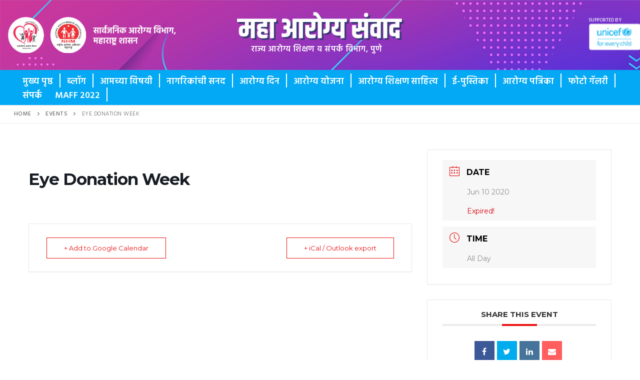

--- FILE ---
content_type: text/html; charset=UTF-8
request_url: https://mahaarogyasamvadiec.in/events/eye-donation-week/
body_size: 20529
content:
<!doctype html>
<html lang="en">
<head>
	<meta charset="UTF-8">
	<meta name="viewport" content="width=device-width, initial-scale=1, maximum-scale=10.0, user-scalable=yes">
	<link rel="profile" href="https://gmpg.org/xfn/11">
	<meta name='robots' content='index, follow, max-image-preview:large, max-snippet:-1, max-video-preview:-1' />

	<!-- This site is optimized with the Yoast SEO plugin v22.6 - https://yoast.com/wordpress/plugins/seo/ -->
	<title>Eye Donation Week - महा आरोग्य संवाद</title>
	<link rel="canonical" href="https://mahaarogyasamvadiec.in/events/eye-donation-week/" />
	<meta property="og:locale" content="en_US" />
	<meta property="og:type" content="article" />
	<meta property="og:title" content="Eye Donation Week - महा आरोग्य संवाद" />
	<meta property="og:url" content="https://mahaarogyasamvadiec.in/events/eye-donation-week/" />
	<meta property="og:site_name" content="महा आरोग्य संवाद" />
	<meta name="twitter:card" content="summary_large_image" />
	<script type="application/ld+json" class="yoast-schema-graph">{"@context":"https://schema.org","@graph":[{"@type":"WebPage","@id":"https://mahaarogyasamvadiec.in/events/eye-donation-week/","url":"https://mahaarogyasamvadiec.in/events/eye-donation-week/","name":"Eye Donation Week - महा आरोग्य संवाद","isPartOf":{"@id":"https://mahaarogyasamvadiec.in/#website"},"datePublished":"2020-06-22T08:59:12+00:00","dateModified":"2020-06-22T08:59:12+00:00","breadcrumb":{"@id":"https://mahaarogyasamvadiec.in/events/eye-donation-week/#breadcrumb"},"inLanguage":"en","potentialAction":[{"@type":"ReadAction","target":["https://mahaarogyasamvadiec.in/events/eye-donation-week/"]}]},{"@type":"BreadcrumbList","@id":"https://mahaarogyasamvadiec.in/events/eye-donation-week/#breadcrumb","itemListElement":[{"@type":"ListItem","position":1,"name":"Home","item":"https://mahaarogyasamvadiec.in/"},{"@type":"ListItem","position":2,"name":"Events","item":"https://mahaarogyasamvadiec.in/events/"},{"@type":"ListItem","position":3,"name":"Eye Donation Week"}]},{"@type":"WebSite","@id":"https://mahaarogyasamvadiec.in/#website","url":"https://mahaarogyasamvadiec.in/","name":"महा आरोग्य संवाद","description":"राज्य आरोग्य शिक्षण व संपर्क विभाग, पुणे","publisher":{"@id":"https://mahaarogyasamvadiec.in/#organization"},"potentialAction":[{"@type":"SearchAction","target":{"@type":"EntryPoint","urlTemplate":"https://mahaarogyasamvadiec.in/?s={search_term_string}"},"query-input":"required name=search_term_string"}],"inLanguage":"en"},{"@type":"Organization","@id":"https://mahaarogyasamvadiec.in/#organization","name":"महा आरोग्य संवाद","url":"https://mahaarogyasamvadiec.in/","logo":{"@type":"ImageObject","inLanguage":"en","@id":"https://mahaarogyasamvadiec.in/#/schema/logo/image/","url":"https://mahaarogyasamvadiec.in/wp-content/uploads/2020/06/Name.png","contentUrl":"https://mahaarogyasamvadiec.in/wp-content/uploads/2020/06/Name.png","width":804,"height":133,"caption":"महा आरोग्य संवाद"},"image":{"@id":"https://mahaarogyasamvadiec.in/#/schema/logo/image/"}}]}</script>
	<!-- / Yoast SEO plugin. -->


<link rel='dns-prefetch' href='//fonts.googleapis.com' />
<link rel='dns-prefetch' href='//maxcdn.bootstrapcdn.com' />
<script type="text/javascript">
window._wpemojiSettings = {"baseUrl":"https:\/\/s.w.org\/images\/core\/emoji\/14.0.0\/72x72\/","ext":".png","svgUrl":"https:\/\/s.w.org\/images\/core\/emoji\/14.0.0\/svg\/","svgExt":".svg","source":{"concatemoji":"https:\/\/mahaarogyasamvadiec.in\/wp-includes\/js\/wp-emoji-release.min.js?ver=6.3.7"}};
/*! This file is auto-generated */
!function(i,n){var o,s,e;function c(e){try{var t={supportTests:e,timestamp:(new Date).valueOf()};sessionStorage.setItem(o,JSON.stringify(t))}catch(e){}}function p(e,t,n){e.clearRect(0,0,e.canvas.width,e.canvas.height),e.fillText(t,0,0);var t=new Uint32Array(e.getImageData(0,0,e.canvas.width,e.canvas.height).data),r=(e.clearRect(0,0,e.canvas.width,e.canvas.height),e.fillText(n,0,0),new Uint32Array(e.getImageData(0,0,e.canvas.width,e.canvas.height).data));return t.every(function(e,t){return e===r[t]})}function u(e,t,n){switch(t){case"flag":return n(e,"\ud83c\udff3\ufe0f\u200d\u26a7\ufe0f","\ud83c\udff3\ufe0f\u200b\u26a7\ufe0f")?!1:!n(e,"\ud83c\uddfa\ud83c\uddf3","\ud83c\uddfa\u200b\ud83c\uddf3")&&!n(e,"\ud83c\udff4\udb40\udc67\udb40\udc62\udb40\udc65\udb40\udc6e\udb40\udc67\udb40\udc7f","\ud83c\udff4\u200b\udb40\udc67\u200b\udb40\udc62\u200b\udb40\udc65\u200b\udb40\udc6e\u200b\udb40\udc67\u200b\udb40\udc7f");case"emoji":return!n(e,"\ud83e\udef1\ud83c\udffb\u200d\ud83e\udef2\ud83c\udfff","\ud83e\udef1\ud83c\udffb\u200b\ud83e\udef2\ud83c\udfff")}return!1}function f(e,t,n){var r="undefined"!=typeof WorkerGlobalScope&&self instanceof WorkerGlobalScope?new OffscreenCanvas(300,150):i.createElement("canvas"),a=r.getContext("2d",{willReadFrequently:!0}),o=(a.textBaseline="top",a.font="600 32px Arial",{});return e.forEach(function(e){o[e]=t(a,e,n)}),o}function t(e){var t=i.createElement("script");t.src=e,t.defer=!0,i.head.appendChild(t)}"undefined"!=typeof Promise&&(o="wpEmojiSettingsSupports",s=["flag","emoji"],n.supports={everything:!0,everythingExceptFlag:!0},e=new Promise(function(e){i.addEventListener("DOMContentLoaded",e,{once:!0})}),new Promise(function(t){var n=function(){try{var e=JSON.parse(sessionStorage.getItem(o));if("object"==typeof e&&"number"==typeof e.timestamp&&(new Date).valueOf()<e.timestamp+604800&&"object"==typeof e.supportTests)return e.supportTests}catch(e){}return null}();if(!n){if("undefined"!=typeof Worker&&"undefined"!=typeof OffscreenCanvas&&"undefined"!=typeof URL&&URL.createObjectURL&&"undefined"!=typeof Blob)try{var e="postMessage("+f.toString()+"("+[JSON.stringify(s),u.toString(),p.toString()].join(",")+"));",r=new Blob([e],{type:"text/javascript"}),a=new Worker(URL.createObjectURL(r),{name:"wpTestEmojiSupports"});return void(a.onmessage=function(e){c(n=e.data),a.terminate(),t(n)})}catch(e){}c(n=f(s,u,p))}t(n)}).then(function(e){for(var t in e)n.supports[t]=e[t],n.supports.everything=n.supports.everything&&n.supports[t],"flag"!==t&&(n.supports.everythingExceptFlag=n.supports.everythingExceptFlag&&n.supports[t]);n.supports.everythingExceptFlag=n.supports.everythingExceptFlag&&!n.supports.flag,n.DOMReady=!1,n.readyCallback=function(){n.DOMReady=!0}}).then(function(){return e}).then(function(){var e;n.supports.everything||(n.readyCallback(),(e=n.source||{}).concatemoji?t(e.concatemoji):e.wpemoji&&e.twemoji&&(t(e.twemoji),t(e.wpemoji)))}))}((window,document),window._wpemojiSettings);
</script>
<style type="text/css">
img.wp-smiley,
img.emoji {
	display: inline !important;
	border: none !important;
	box-shadow: none !important;
	height: 1em !important;
	width: 1em !important;
	margin: 0 0.07em !important;
	vertical-align: -0.1em !important;
	background: none !important;
	padding: 0 !important;
}
</style>
	<link rel='stylesheet' id='mec-select2-style-css' href='https://mahaarogyasamvadiec.in/wp-content/plugins/modern-events-calendar-lite/assets/packages/select2/select2.min.css?ver=5.20.0.1768986800' type='text/css' media='all' />
<link rel='stylesheet' id='mec-font-icons-css' href='https://mahaarogyasamvadiec.in/wp-content/plugins/modern-events-calendar-lite/assets/css/iconfonts.css?ver=6.3.7' type='text/css' media='all' />
<link rel='stylesheet' id='mec-frontend-style-css' href='https://mahaarogyasamvadiec.in/wp-content/plugins/modern-events-calendar-lite/assets/css/frontend.min.css?ver=5.20.0.1768986800' type='text/css' media='all' />
<link rel='stylesheet' id='mec-tooltip-style-css' href='https://mahaarogyasamvadiec.in/wp-content/plugins/modern-events-calendar-lite/assets/packages/tooltip/tooltip.css?ver=6.3.7' type='text/css' media='all' />
<link rel='stylesheet' id='mec-tooltip-shadow-style-css' href='https://mahaarogyasamvadiec.in/wp-content/plugins/modern-events-calendar-lite/assets/packages/tooltip/tooltipster-sideTip-shadow.min.css?ver=6.3.7' type='text/css' media='all' />
<link rel='stylesheet' id='featherlight-css' href='https://mahaarogyasamvadiec.in/wp-content/plugins/modern-events-calendar-lite/assets/packages/featherlight/featherlight.css?ver=6.3.7' type='text/css' media='all' />
<link rel='stylesheet' id='mec-google-fonts-css' href='//fonts.googleapis.com/css?family=Montserrat%3A400%2C700%7CRoboto%3A100%2C300%2C400%2C700&#038;ver=6.3.7' type='text/css' media='all' />
<link rel='stylesheet' id='mec-lity-style-css' href='https://mahaarogyasamvadiec.in/wp-content/plugins/modern-events-calendar-lite/assets/packages/lity/lity.min.css?ver=6.3.7' type='text/css' media='all' />
<link rel='stylesheet' id='sbr_styles-css' href='https://mahaarogyasamvadiec.in/wp-content/plugins/reviews-feed/assets/css/sbr-styles.css?ver=2.0' type='text/css' media='all' />
<link rel='stylesheet' id='sbi_styles-css' href='https://mahaarogyasamvadiec.in/wp-content/plugins/instagram-feed/css/sbi-styles.min.css?ver=6.6.1' type='text/css' media='all' />
<link rel='stylesheet' id='sby_styles-css' href='https://mahaarogyasamvadiec.in/wp-content/plugins/feeds-for-youtube/css/sb-youtube-free.min.css?ver=2.3.1' type='text/css' media='all' />
<link rel='stylesheet' id='wp-block-library-css' href='https://mahaarogyasamvadiec.in/wp-includes/css/dist/block-library/style.min.css?ver=6.3.7' type='text/css' media='all' />
<style id='classic-theme-styles-inline-css' type='text/css'>
/*! This file is auto-generated */
.wp-block-button__link{color:#fff;background-color:#32373c;border-radius:9999px;box-shadow:none;text-decoration:none;padding:calc(.667em + 2px) calc(1.333em + 2px);font-size:1.125em}.wp-block-file__button{background:#32373c;color:#fff;text-decoration:none}
</style>
<style id='global-styles-inline-css' type='text/css'>
body{--wp--preset--color--black: #000000;--wp--preset--color--cyan-bluish-gray: #abb8c3;--wp--preset--color--white: #ffffff;--wp--preset--color--pale-pink: #f78da7;--wp--preset--color--vivid-red: #cf2e2e;--wp--preset--color--luminous-vivid-orange: #ff6900;--wp--preset--color--luminous-vivid-amber: #fcb900;--wp--preset--color--light-green-cyan: #7bdcb5;--wp--preset--color--vivid-green-cyan: #00d084;--wp--preset--color--pale-cyan-blue: #8ed1fc;--wp--preset--color--vivid-cyan-blue: #0693e3;--wp--preset--color--vivid-purple: #9b51e0;--wp--preset--gradient--vivid-cyan-blue-to-vivid-purple: linear-gradient(135deg,rgba(6,147,227,1) 0%,rgb(155,81,224) 100%);--wp--preset--gradient--light-green-cyan-to-vivid-green-cyan: linear-gradient(135deg,rgb(122,220,180) 0%,rgb(0,208,130) 100%);--wp--preset--gradient--luminous-vivid-amber-to-luminous-vivid-orange: linear-gradient(135deg,rgba(252,185,0,1) 0%,rgba(255,105,0,1) 100%);--wp--preset--gradient--luminous-vivid-orange-to-vivid-red: linear-gradient(135deg,rgba(255,105,0,1) 0%,rgb(207,46,46) 100%);--wp--preset--gradient--very-light-gray-to-cyan-bluish-gray: linear-gradient(135deg,rgb(238,238,238) 0%,rgb(169,184,195) 100%);--wp--preset--gradient--cool-to-warm-spectrum: linear-gradient(135deg,rgb(74,234,220) 0%,rgb(151,120,209) 20%,rgb(207,42,186) 40%,rgb(238,44,130) 60%,rgb(251,105,98) 80%,rgb(254,248,76) 100%);--wp--preset--gradient--blush-light-purple: linear-gradient(135deg,rgb(255,206,236) 0%,rgb(152,150,240) 100%);--wp--preset--gradient--blush-bordeaux: linear-gradient(135deg,rgb(254,205,165) 0%,rgb(254,45,45) 50%,rgb(107,0,62) 100%);--wp--preset--gradient--luminous-dusk: linear-gradient(135deg,rgb(255,203,112) 0%,rgb(199,81,192) 50%,rgb(65,88,208) 100%);--wp--preset--gradient--pale-ocean: linear-gradient(135deg,rgb(255,245,203) 0%,rgb(182,227,212) 50%,rgb(51,167,181) 100%);--wp--preset--gradient--electric-grass: linear-gradient(135deg,rgb(202,248,128) 0%,rgb(113,206,126) 100%);--wp--preset--gradient--midnight: linear-gradient(135deg,rgb(2,3,129) 0%,rgb(40,116,252) 100%);--wp--preset--font-size--small: 13px;--wp--preset--font-size--medium: 20px;--wp--preset--font-size--large: 36px;--wp--preset--font-size--x-large: 42px;--wp--preset--spacing--20: 0.44rem;--wp--preset--spacing--30: 0.67rem;--wp--preset--spacing--40: 1rem;--wp--preset--spacing--50: 1.5rem;--wp--preset--spacing--60: 2.25rem;--wp--preset--spacing--70: 3.38rem;--wp--preset--spacing--80: 5.06rem;--wp--preset--shadow--natural: 6px 6px 9px rgba(0, 0, 0, 0.2);--wp--preset--shadow--deep: 12px 12px 50px rgba(0, 0, 0, 0.4);--wp--preset--shadow--sharp: 6px 6px 0px rgba(0, 0, 0, 0.2);--wp--preset--shadow--outlined: 6px 6px 0px -3px rgba(255, 255, 255, 1), 6px 6px rgba(0, 0, 0, 1);--wp--preset--shadow--crisp: 6px 6px 0px rgba(0, 0, 0, 1);}:where(.is-layout-flex){gap: 0.5em;}:where(.is-layout-grid){gap: 0.5em;}body .is-layout-flow > .alignleft{float: left;margin-inline-start: 0;margin-inline-end: 2em;}body .is-layout-flow > .alignright{float: right;margin-inline-start: 2em;margin-inline-end: 0;}body .is-layout-flow > .aligncenter{margin-left: auto !important;margin-right: auto !important;}body .is-layout-constrained > .alignleft{float: left;margin-inline-start: 0;margin-inline-end: 2em;}body .is-layout-constrained > .alignright{float: right;margin-inline-start: 2em;margin-inline-end: 0;}body .is-layout-constrained > .aligncenter{margin-left: auto !important;margin-right: auto !important;}body .is-layout-constrained > :where(:not(.alignleft):not(.alignright):not(.alignfull)){max-width: var(--wp--style--global--content-size);margin-left: auto !important;margin-right: auto !important;}body .is-layout-constrained > .alignwide{max-width: var(--wp--style--global--wide-size);}body .is-layout-flex{display: flex;}body .is-layout-flex{flex-wrap: wrap;align-items: center;}body .is-layout-flex > *{margin: 0;}body .is-layout-grid{display: grid;}body .is-layout-grid > *{margin: 0;}:where(.wp-block-columns.is-layout-flex){gap: 2em;}:where(.wp-block-columns.is-layout-grid){gap: 2em;}:where(.wp-block-post-template.is-layout-flex){gap: 1.25em;}:where(.wp-block-post-template.is-layout-grid){gap: 1.25em;}.has-black-color{color: var(--wp--preset--color--black) !important;}.has-cyan-bluish-gray-color{color: var(--wp--preset--color--cyan-bluish-gray) !important;}.has-white-color{color: var(--wp--preset--color--white) !important;}.has-pale-pink-color{color: var(--wp--preset--color--pale-pink) !important;}.has-vivid-red-color{color: var(--wp--preset--color--vivid-red) !important;}.has-luminous-vivid-orange-color{color: var(--wp--preset--color--luminous-vivid-orange) !important;}.has-luminous-vivid-amber-color{color: var(--wp--preset--color--luminous-vivid-amber) !important;}.has-light-green-cyan-color{color: var(--wp--preset--color--light-green-cyan) !important;}.has-vivid-green-cyan-color{color: var(--wp--preset--color--vivid-green-cyan) !important;}.has-pale-cyan-blue-color{color: var(--wp--preset--color--pale-cyan-blue) !important;}.has-vivid-cyan-blue-color{color: var(--wp--preset--color--vivid-cyan-blue) !important;}.has-vivid-purple-color{color: var(--wp--preset--color--vivid-purple) !important;}.has-black-background-color{background-color: var(--wp--preset--color--black) !important;}.has-cyan-bluish-gray-background-color{background-color: var(--wp--preset--color--cyan-bluish-gray) !important;}.has-white-background-color{background-color: var(--wp--preset--color--white) !important;}.has-pale-pink-background-color{background-color: var(--wp--preset--color--pale-pink) !important;}.has-vivid-red-background-color{background-color: var(--wp--preset--color--vivid-red) !important;}.has-luminous-vivid-orange-background-color{background-color: var(--wp--preset--color--luminous-vivid-orange) !important;}.has-luminous-vivid-amber-background-color{background-color: var(--wp--preset--color--luminous-vivid-amber) !important;}.has-light-green-cyan-background-color{background-color: var(--wp--preset--color--light-green-cyan) !important;}.has-vivid-green-cyan-background-color{background-color: var(--wp--preset--color--vivid-green-cyan) !important;}.has-pale-cyan-blue-background-color{background-color: var(--wp--preset--color--pale-cyan-blue) !important;}.has-vivid-cyan-blue-background-color{background-color: var(--wp--preset--color--vivid-cyan-blue) !important;}.has-vivid-purple-background-color{background-color: var(--wp--preset--color--vivid-purple) !important;}.has-black-border-color{border-color: var(--wp--preset--color--black) !important;}.has-cyan-bluish-gray-border-color{border-color: var(--wp--preset--color--cyan-bluish-gray) !important;}.has-white-border-color{border-color: var(--wp--preset--color--white) !important;}.has-pale-pink-border-color{border-color: var(--wp--preset--color--pale-pink) !important;}.has-vivid-red-border-color{border-color: var(--wp--preset--color--vivid-red) !important;}.has-luminous-vivid-orange-border-color{border-color: var(--wp--preset--color--luminous-vivid-orange) !important;}.has-luminous-vivid-amber-border-color{border-color: var(--wp--preset--color--luminous-vivid-amber) !important;}.has-light-green-cyan-border-color{border-color: var(--wp--preset--color--light-green-cyan) !important;}.has-vivid-green-cyan-border-color{border-color: var(--wp--preset--color--vivid-green-cyan) !important;}.has-pale-cyan-blue-border-color{border-color: var(--wp--preset--color--pale-cyan-blue) !important;}.has-vivid-cyan-blue-border-color{border-color: var(--wp--preset--color--vivid-cyan-blue) !important;}.has-vivid-purple-border-color{border-color: var(--wp--preset--color--vivid-purple) !important;}.has-vivid-cyan-blue-to-vivid-purple-gradient-background{background: var(--wp--preset--gradient--vivid-cyan-blue-to-vivid-purple) !important;}.has-light-green-cyan-to-vivid-green-cyan-gradient-background{background: var(--wp--preset--gradient--light-green-cyan-to-vivid-green-cyan) !important;}.has-luminous-vivid-amber-to-luminous-vivid-orange-gradient-background{background: var(--wp--preset--gradient--luminous-vivid-amber-to-luminous-vivid-orange) !important;}.has-luminous-vivid-orange-to-vivid-red-gradient-background{background: var(--wp--preset--gradient--luminous-vivid-orange-to-vivid-red) !important;}.has-very-light-gray-to-cyan-bluish-gray-gradient-background{background: var(--wp--preset--gradient--very-light-gray-to-cyan-bluish-gray) !important;}.has-cool-to-warm-spectrum-gradient-background{background: var(--wp--preset--gradient--cool-to-warm-spectrum) !important;}.has-blush-light-purple-gradient-background{background: var(--wp--preset--gradient--blush-light-purple) !important;}.has-blush-bordeaux-gradient-background{background: var(--wp--preset--gradient--blush-bordeaux) !important;}.has-luminous-dusk-gradient-background{background: var(--wp--preset--gradient--luminous-dusk) !important;}.has-pale-ocean-gradient-background{background: var(--wp--preset--gradient--pale-ocean) !important;}.has-electric-grass-gradient-background{background: var(--wp--preset--gradient--electric-grass) !important;}.has-midnight-gradient-background{background: var(--wp--preset--gradient--midnight) !important;}.has-small-font-size{font-size: var(--wp--preset--font-size--small) !important;}.has-medium-font-size{font-size: var(--wp--preset--font-size--medium) !important;}.has-large-font-size{font-size: var(--wp--preset--font-size--large) !important;}.has-x-large-font-size{font-size: var(--wp--preset--font-size--x-large) !important;}
.wp-block-navigation a:where(:not(.wp-element-button)){color: inherit;}
:where(.wp-block-post-template.is-layout-flex){gap: 1.25em;}:where(.wp-block-post-template.is-layout-grid){gap: 1.25em;}
:where(.wp-block-columns.is-layout-flex){gap: 2em;}:where(.wp-block-columns.is-layout-grid){gap: 2em;}
.wp-block-pullquote{font-size: 1.5em;line-height: 1.6;}
</style>
<link rel='stylesheet' id='mpfe_front_style-css' href='https://mahaarogyasamvadiec.in/wp-content/plugins/music-player-for-elementor/css/mpfe-front-style.css?ver=2.4.4' type='text/css' media='all' />
<link rel='stylesheet' id='font-awesome-5.15.1-css' href='https://mahaarogyasamvadiec.in/wp-content/plugins/music-player-for-elementor/assets/fontawesome-free-5.15.1/css/all.min.css?ver=5.15.1' type='text/css' media='all' />
<link rel='stylesheet' id='contact-form-7-css' href='https://mahaarogyasamvadiec.in/wp-content/plugins/contact-form-7/includes/css/styles.css?ver=5.9.3' type='text/css' media='all' />
<link rel='stylesheet' id='ctf_styles-css' href='https://mahaarogyasamvadiec.in/wp-content/plugins/custom-twitter-feeds/css/ctf-styles.min.css?ver=2.2.5' type='text/css' media='all' />
<link rel='stylesheet' id='cff-css' href='https://mahaarogyasamvadiec.in/wp-content/plugins/custom-facebook-feed/assets/css/cff-style.min.css?ver=4.2.6' type='text/css' media='all' />
<link rel='stylesheet' id='sb-font-awesome-css' href='https://maxcdn.bootstrapcdn.com/font-awesome/4.7.0/css/font-awesome.min.css?ver=6.3.7' type='text/css' media='all' />
<link rel='stylesheet' id='wpb-ea-bootstrap-grid-css' href='https://mahaarogyasamvadiec.in/wp-content/plugins/wpb-elementor-addons/inc/../assets/css/grid.min.css?ver=4.0.0' type='text/css' media='' />
<link rel='stylesheet' id='wpb-ea-owl-carousel-css' href='https://mahaarogyasamvadiec.in/wp-content/plugins/wpb-elementor-addons/inc/../assets/css/owl.carousel.css?ver=2.3.4' type='text/css' media='' />
<link rel='stylesheet' id='fancybox-css' href='https://mahaarogyasamvadiec.in/wp-content/plugins/wpb-elementor-addons/inc/../assets/css/jquery.fancybox.min.css?ver=3.0.47' type='text/css' media='' />
<link rel='stylesheet' id='wpb-lineicons-css-css' href='https://mahaarogyasamvadiec.in/wp-content/plugins/wpb-elementor-addons/inc/../assets/icons/lineicons/lineicons.min.css?ver=1.0' type='text/css' media='' />
<link rel='stylesheet' id='wpb_ea_main_css-css' href='https://mahaarogyasamvadiec.in/wp-content/plugins/wpb-elementor-addons/inc/../assets/css/main.css?ver=1.0' type='text/css' media='' />
<style id='wpb_ea_main_css-inline-css' type='text/css'>

        .wpb-ea-team-member .social-buttons,
        .wpb-ea-service-box-image .wpb-ea-service-box-btn:hover {
            background: #3878ff;
        }
        .wpb-ea-service-box-icon .wpb-ea-service-box-btn:hover {
            color: #3878ff;
        }
        .wpb-ea-service-box-image .wpb-ea-service-box-btn:hover {
            border-color: #3878ff;
        }
        
</style>
<link rel='stylesheet' id='font-awesome-css' href='https://mahaarogyasamvadiec.in/wp-content/plugins/elementor/assets/lib/font-awesome/css/font-awesome.min.css?ver=4.7.0' type='text/css' media='all' />
<link rel='stylesheet' id='customify-google-font-css' href='//fonts.googleapis.com/css?family=Hind%3A300%2C400%2C500%2C600%2C700&#038;display=swap&#038;ver=0.4.4' type='text/css' media='all' />
<link rel='stylesheet' id='customify-style-css' href='https://mahaarogyasamvadiec.in/wp-content/themes/customify/style.css?ver=0.4.4' type='text/css' media='all' />
<style id='customify-style-inline-css' type='text/css'>

.header-top .header--row-inner,
					body:not(.fl-builder-edit) .button,
					body:not(.fl-builder-edit) button:not(.menu-mobile-toggle, .components-button, .customize-partial-edit-shortcut-button),
					body:not(.fl-builder-edit) input[type="button"]:not(.ed_button),
					button.button,
					input[type="button"]:not(.ed_button, .components-button, .customize-partial-edit-shortcut-button),
					input[type="reset"]:not(.components-button, .customize-partial-edit-shortcut-button),
					input[type="submit"]:not(.components-button, .customize-partial-edit-shortcut-button),
					.pagination .nav-links > *:hover,
					.pagination .nav-links span,
					.nav-menu-desktop.style-full-height .primary-menu-ul > li.current-menu-item > a,
					.nav-menu-desktop.style-full-height .primary-menu-ul > li.current-menu-ancestor > a,
					.nav-menu-desktop.style-full-height .primary-menu-ul > li > a:hover,
					.posts-layout .readmore-button:hover
					{
					    background-color: #235787;
					}
					.posts-layout .readmore-button {
						color: #235787;
					}
					.pagination .nav-links > *:hover,
					.pagination .nav-links span,
					.entry-single .tags-links a:hover,
					.entry-single .cat-links a:hover,
					.posts-layout .readmore-button,
					.posts-layout .readmore-button:hover
					{
					    border-color: #235787;
					}

.customify-builder-btn
					{
					    background-color: #c3512f;
					}

body
					{
					    color: #686868;
					}
					abbr, acronym {
					    border-bottom-color: #686868;
					}

a
	                {
	                    color: #1e4b75;
					}

a:hover,
a:focus,
.link-meta:hover, .link-meta a:hover
{
    color: #111111;
}

h2 + h3,
.comments-area h2 + .comments-title,
.h2 + h3,
.comments-area .h2 + .comments-title,
.page-breadcrumb {
    border-top-color: #eaecee;
}
blockquote,
.site-content .widget-area .menu li.current-menu-item > a:before
{
    border-left-color: #eaecee;
}

@media screen and (min-width: 64em) {
    .comment-list .children li.comment {
        border-left-color: #eaecee;
    }
    .comment-list .children li.comment:after {
        background-color: #eaecee;
    }
}

.page-titlebar, .page-breadcrumb,
.posts-layout .entry-inner {
    border-bottom-color: #eaecee;
}

.header-search-form .search-field,
.entry-content .page-links a,
.header-search-modal,
.pagination .nav-links > *,
.entry-footer .tags-links a, .entry-footer .cat-links a,
.search .content-area article,
.site-content .widget-area .menu li.current-menu-item > a,
.posts-layout .entry-inner,
.post-navigation .nav-links,
article.comment .comment-meta,
.widget-area .widget_pages li a, .widget-area .widget_categories li a, .widget-area .widget_archive li a, .widget-area .widget_meta li a, .widget-area .widget_nav_menu li a, .widget-area .widget_product_categories li a, .widget-area .widget_recent_entries li a, .widget-area .widget_rss li a,
.widget-area .widget_recent_comments li
{
    border-color: #eaecee;
}

.header-search-modal::before {
    border-top-color: #eaecee;
    border-left-color: #eaecee;
}

@media screen and (min-width: 48em) {
    .content-sidebar.sidebar_vertical_border .content-area {
        border-right-color: #eaecee;
    }
    .sidebar-content.sidebar_vertical_border .content-area {
        border-left-color: #eaecee;
    }
    .sidebar-sidebar-content.sidebar_vertical_border .sidebar-primary {
        border-right-color: #eaecee;
    }
    .sidebar-sidebar-content.sidebar_vertical_border .sidebar-secondary {
        border-right-color: #eaecee;
    }
    .content-sidebar-sidebar.sidebar_vertical_border .sidebar-primary {
        border-left-color: #eaecee;
    }
    .content-sidebar-sidebar.sidebar_vertical_border .sidebar-secondary {
        border-left-color: #eaecee;
    }
    .sidebar-content-sidebar.sidebar_vertical_border .content-area {
        border-left-color: #eaecee;
        border-right-color: #eaecee;
    }
    .sidebar-content-sidebar.sidebar_vertical_border .content-area {
        border-left-color: #eaecee;
        border-right-color: #eaecee;
    }
}

article.comment .comment-post-author {
						background: #6d6d6d;
					}
					.pagination .nav-links > *,
					.link-meta,
					.link-meta a,
					.color-meta,
					.entry-single .tags-links:before,
					.entry-single .cats-links:before
					{
					    color: #6d6d6d;
					}

h1, h2, h3, h4, h5, h6 { color: #2b2b2b;}

.site-content .widget-title { color: #444444;}
body {
	font-family: "Hind";
	font-weight: 300;
}h1, h2, h3, h4, h5, h6, .h1, .h2, .h3, .h4, .h5, .h6 {
	font-family: "Hind";
	font-weight: 300;
}.site-content .widget-title {
	font-family: "Hind";
	font-weight: 300;
}.site-branding .site-title, .site-branding .site-title a {
	font-family: "Hind";
	font-weight: 300;
}.site-branding .site-description {
	font-family: "Hind";
	font-weight: 300;
}.entry-content h1, .wp-block h1, .entry-single .entry-title {
	font-family: "Hind";
	font-weight: 300;
}.entry-content h2, .wp-block h2 {
	font-family: "Hind";
	font-weight: 300;
}.entry-content h3, .wp-block h3 {
	font-family: "Hind";
	font-weight: 300;
}.entry-content h4, .wp-block h4 {
	font-family: "Hind";
	font-weight: 300;
}.entry-content h5, .wp-block h5 {
	font-family: "Hind";
	font-weight: 300;
}.entry-content h6, .wp-block h6 {
	font-family: "Hind";
	font-weight: 300;
}
#page-cover {
	background-image: url("https://mahaarogyasamvadiec.in/wp-content/themes/customify/assets/images/default-cover.jpg");
}

.header--row:not(.header--transparent).header-top .header--row-inner  {
	background-image: url("https://mahaarogyasamvadiec.in/wp-content/uploads/2020/06/Header.png");-webkit-background-size: cover; -moz-background-size: cover; -o-background-size: cover; background-size: cover;background-repeat: repeat;
} 

.header--row:not(.header--transparent).header-main .header--row-inner  {
	background-color: #03a9f4;
} 

.sub-menu .li-duplicator {
	display:none !important;
}
.builder-header-html-item.item--html p, .builder-header-html-item.item--html {
	font-size: 10px;
	letter-spacing: 0px;
}
.header-search_icon-item .header-search-modal  {
	border-style: solid;
} 

.header-search_icon-item .search-field  {
	border-style: solid;
} 

.dark-mode .header-search_box-item .search-form-fields, .header-search_box-item .search-form-fields  {
	border-style: solid;
} 

.builder-item--primary-menu .nav-icon-angle { width: 0px; height: 0px; }

.builder-item--primary-menu .nav-menu-desktop .primary-menu-ul > li > a  {
	color: #ffffff; text-decoration-color: #ffffff;border-right-width: 0px;
} 

.header--row:not(.header--transparent) .builder-item--primary-menu .nav-menu-desktop .primary-menu-ul > li > a:hover, .header--row:not(.header--transparent) .builder-item--primary-menu .nav-menu-desktop .primary-menu-ul > li.current-menu-item > a, .header--row:not(.header--transparent) .builder-item--primary-menu .nav-menu-desktop .primary-menu-ul > li.current-menu-ancestor > a, .header--row:not(.header--transparent) .builder-item--primary-menu .nav-menu-desktop .primary-menu-ul > li.current-menu-parent > a  {
	color: #000000; text-decoration-color: #000000;border-right-width: 2px;
} 
.builder-item--primary-menu .nav-menu-desktop .primary-menu-ul > li > a,.builder-item-sidebar .primary-menu-sidebar .primary-menu-ul > li > a {
	text-transform: capitalize;
	font-size: 18px;
}a.item--button {
	font-size: 26px;
}
.header-social-icons.customify-builder-social-icons.color-custom li a {
	background-color: #ea1111;
}

.header-social-icons.customify-builder-social-icons.color-custom li a {
	color: #ffffff;
}
.builder-item--footer_copyright, .builder-item--footer_copyright p {
	font-weight: 500;
	text-transform: capitalize;
	font-size: 15px;
}
.footer-social-icons.customify-builder-social-icons.color-custom li a {
	background-color: #ea1111;
}

.footer-social-icons.customify-builder-social-icons.color-custom li a {
	color: #ffffff;
}

body  {
	background-color: #FFFFFF;
} 

.site-content .content-area  {
	background-color: #FFFFFF;
} 


/* CSS for desktop */

#page-cover .page-cover-inner {
	min-height: 300px;
}

.header--row.header-top .customify-grid, .header--row.header-top .style-full-height .primary-menu-ul > li > a {
	min-height: 140px;
}

.header--row.header-main .customify-grid, .header--row.header-main .style-full-height .primary-menu-ul > li > a {
	min-height: 70px;
}

.header--row.header-bottom .customify-grid, .header--row.header-bottom .style-full-height .primary-menu-ul > li > a {
	min-height: 55px;
}

.site-header .site-branding img { max-width: 333px; } .site-header .cb-row--mobile .site-branding img { width: 333px; }

.header--row .builder-first--nav-icon {
	text-align: right;
}

.header-search_icon-item .search-submit {
	margin-left: -40px;
}

.header-search_box-item .search-submit{margin-left: -40px;} .header-search_box-item .woo_bootster_search .search-submit{margin-left: -40px;} .header-search_box-item .header-search-form button.search-submit{margin-left:-40px;}

.header--row .builder-first--primary-menu {
	text-align: right;
}

.header-social-icons.customify-builder-social-icons li a { font-size: 13px; }

.footer--row .builder-item--footer-3, .builder-item.builder-item--group .item--inner.builder-item--footer-3 {
	margin-top: 0px;
}

.footer-social-icons.customify-builder-social-icons li a { font-size: 14px; }

.footer-social-icons.customify-builder-social-icons li a {
	padding: 0.6em;
}

.footer-social-icons.customify-builder-social-icons li {
	margin-left: 5px; margin-right: 5px;
}


/* CSS for tablet */
@media screen and (max-width: 1024px) { 
#page-cover .page-cover-inner {
	min-height: 250px;
}

.header--row .builder-first--nav-icon {
	text-align: right;
}

.header-search_icon-item .search-submit {
	margin-left: -40px;
}

.header-search_box-item .search-submit{margin-left: -40px;} .header-search_box-item .woo_bootster_search .search-submit{margin-left: -40px;} .header-search_box-item .header-search-form button.search-submit{margin-left:-40px;}
 }

/* CSS for mobile */
@media screen and (max-width: 568px) { 
#page-cover .page-cover-inner {
	min-height: 200px;
}

.header--row.header-top .customify-grid, .header--row.header-top .style-full-height .primary-menu-ul > li > a {
	min-height: 33px;
}

.header--row .builder-first--nav-icon {
	text-align: right;
}

.header-search_icon-item .search-submit {
	margin-left: -40px;
}

.header-search_box-item .search-submit{margin-left: -40px;} .header-search_box-item .woo_bootster_search .search-submit{margin-left: -40px;} .header-search_box-item .header-search-form button.search-submit{margin-left:-40px;}
 }

</style>
<link rel='stylesheet' id='elementor-frontend-css' href='https://mahaarogyasamvadiec.in/wp-content/plugins/elementor/assets/css/frontend.min.css?ver=3.27.3' type='text/css' media='all' />
<link rel='stylesheet' id='eael-general-css' href='https://mahaarogyasamvadiec.in/wp-content/plugins/essential-addons-for-elementor-lite/assets/front-end/css/view/general.min.css?ver=6.1.2' type='text/css' media='all' />
<!--n2css--><!--n2js--><script type='text/javascript' src='https://mahaarogyasamvadiec.in/wp-includes/js/jquery/jquery.min.js?ver=3.7.0' id='jquery-core-js'></script>
<script type='text/javascript' src='https://mahaarogyasamvadiec.in/wp-includes/js/jquery/jquery-migrate.min.js?ver=3.4.1' id='jquery-migrate-js'></script>
<script type='text/javascript' id='mec-frontend-script-js-extra'>
/* <![CDATA[ */
var mecdata = {"day":"day","days":"days","hour":"hour","hours":"hours","minute":"minute","minutes":"minutes","second":"second","seconds":"seconds","elementor_edit_mode":"no","recapcha_key":"","ajax_url":"https:\/\/mahaarogyasamvadiec.in\/wp-admin\/admin-ajax.php","fes_nonce":"4f8e2124d1","current_year":"2026","current_month":"01","datepicker_format":"yy-mm-dd&Y-m-d"};
/* ]]> */
</script>
<script type='text/javascript' src='https://mahaarogyasamvadiec.in/wp-content/plugins/modern-events-calendar-lite/assets/js/frontend.js?ver=5.20.0.1768986800' id='mec-frontend-script-js'></script>
<script type='text/javascript' src='https://mahaarogyasamvadiec.in/wp-content/plugins/modern-events-calendar-lite/assets/js/events.js?ver=5.20.0.1768986800' id='mec-events-script-js'></script>
<script type='text/javascript' src='https://mahaarogyasamvadiec.in/wp-content/plugins/sticky-menu-or-anything-on-scroll/assets/js/jq-sticky-anything.min.js?ver=2.1.1' id='stickyAnythingLib-js'></script>
<link rel="https://api.w.org/" href="https://mahaarogyasamvadiec.in/wp-json/" /><link rel="alternate" type="application/json" href="https://mahaarogyasamvadiec.in/wp-json/wp/v2/mec-events/541" /><meta name="generator" content="WordPress 6.3.7" />
<link rel='shortlink' href='https://mahaarogyasamvadiec.in/?p=541' />
<link rel="alternate" type="application/json+oembed" href="https://mahaarogyasamvadiec.in/wp-json/oembed/1.0/embed?url=https%3A%2F%2Fmahaarogyasamvadiec.in%2Fevents%2Feye-donation-week%2F" />
<link rel="alternate" type="text/xml+oembed" href="https://mahaarogyasamvadiec.in/wp-json/oembed/1.0/embed?url=https%3A%2F%2Fmahaarogyasamvadiec.in%2Fevents%2Feye-donation-week%2F&#038;format=xml" />
<meta name="generator" content="Elementor 3.27.3; features: additional_custom_breakpoints; settings: css_print_method-external, google_font-enabled, font_display-auto">
			<style>
				.e-con.e-parent:nth-of-type(n+4):not(.e-lazyloaded):not(.e-no-lazyload),
				.e-con.e-parent:nth-of-type(n+4):not(.e-lazyloaded):not(.e-no-lazyload) * {
					background-image: none !important;
				}
				@media screen and (max-height: 1024px) {
					.e-con.e-parent:nth-of-type(n+3):not(.e-lazyloaded):not(.e-no-lazyload),
					.e-con.e-parent:nth-of-type(n+3):not(.e-lazyloaded):not(.e-no-lazyload) * {
						background-image: none !important;
					}
				}
				@media screen and (max-height: 640px) {
					.e-con.e-parent:nth-of-type(n+2):not(.e-lazyloaded):not(.e-no-lazyload),
					.e-con.e-parent:nth-of-type(n+2):not(.e-lazyloaded):not(.e-no-lazyload) * {
						background-image: none !important;
					}
				}
			</style>
			<link rel="icon" href="https://mahaarogyasamvadiec.in/wp-content/uploads/2020/06/cropped-Logo-3-32x32.png" sizes="32x32" />
<link rel="icon" href="https://mahaarogyasamvadiec.in/wp-content/uploads/2020/06/cropped-Logo-3-192x192.png" sizes="192x192" />
<link rel="apple-touch-icon" href="https://mahaarogyasamvadiec.in/wp-content/uploads/2020/06/cropped-Logo-3-180x180.png" />
<meta name="msapplication-TileImage" content="https://mahaarogyasamvadiec.in/wp-content/uploads/2020/06/cropped-Logo-3-270x270.png" />
		<style type="text/css" id="wp-custom-css">
			.page-id-10 .page-titlebar {
    display: none;
}
.textwidget {
    font-family: hind;
}
input.wpcf7-form-control.wpcf7-submit {
    border-radius: 10px!important;
}
.elementor-widget-elementor-blog-posts .wpcap-grid .wpcap-grid-container .wpcap-post .post-grid-excerpt p, .elementor-widget-elementor-blog-posts .wpcap-grid .wpcap-grid-container .wpcap-post a.read-more-btn, .elementor-widget-elementor-blog-posts .wpcap-grid .wpcap-grid-container .wpcap-post .post-grid-meta span{
	
	 font-family: hind;
}
.nav-menu-desktop .menu li{
	border-right:2px solid #fff;
	height:28px;
}
li#menu-item--main-desktop-161 {
    border-right: none;
}
.builder-item--primary-menu .nav-menu-desktop .primary-menu-ul > li > a, .builder-item-sidebar .primary-menu-sidebar .primary-menu-ul > li > a {

    line-height: 10px!important
}
li.control {
    font-family: hind;
}
.comments-area .comment-reply-title, .h1, .h2, .h3, .h4, .h5, .h6, h1, h2, h3, h4, h5, h6{
	 font-family: hind;
}
.select2-container .select2-selection--single, input[type=color], input[type=date], input[type=datetime-local], input[type=datetime], input[type=email], input[type=month], input[type=number], input[type=password], input[type=range], input[type=search], input[type=tel], input[type=text], input[type=time], input[type=url], input[type=week], select, textarea {
    
    font-family: hind;
}
.elementor-widget-button .elementor-button {
	font-family: hind!important;}
td, th{
	 font-family: hind!important;
}
span.elementor-button-text{
	 font-family: hind!important;
}
h1.elementor-heading-title.elementor-size-default {
    font-family: hind;
}
.page-titlebar .titlebar-title{
    font-family: hind;
}
.elementor-widget-elementor-blog-posts .wpcap-grid .wpcap-grid-container .wpcap-post .title, .elementor-widget-elementor-blog-posts .wpcap-grid .wpcap-grid-container .wpcap-post .title > a {
    font-family: hind;
}
.widget-area .widget ul li {

    font-family: hind;
}
.nav-menu-desktop .menu{
	    font-family: hind!important;
}
h3.title {
    font-family: hind!important;
    line-height: 35px;
}
a.mec-color-hover {
    font-family: hind;
}
.textwidget.custom-html-widget {
    font-family: hind;
}
p{
	font-family: hind!important;
}
h2.elementor-heading-title.elementor-size-default {
    font-family: hind;
}
.event-color {
    width: 14px;
    display: block;
    height: 14px;
    margin-left: -20px;
    border-radius: 50%;
    margin-top: -15px;
}
span.author.vcard {
    display: none;
}
.customify-builder-btn {
	color: transparent;
}
.customify-builder-btn:hover {
    box-shadow: none;
    color: transparent;
}
.item--inner.builder-item--html {
    margin-right: -10px;
}
ul.header-social-icons.customify-builder-social-icons.color-custom {
    margin: -5px 0px 0px 0px;
}
.item--html p {
    font-weight: 500;
    text-transform: uppercase;
    font-size: 15px;
	
}
.item--inner.builder-item--button {
    margin-right: -20px;
    background-image: url(/wp-content/uploads/2020/06/Logo-3.png);
    background-size: contain;
    background-repeat: no-repeat;
    width: 450px;
}
div#page {
    overflow-x: hidden;
}
.widget-area .widget :last-child .imgp img {
    margin-bottom: -19px;
}
section#text-7 {
    width: 400px;
    margin-top: 5px;
}
.widget-area .widget :last-child imgp img {
    margin-bottom: -10px;
}
/*.item--inner.builder-item--footer-4 {
    margin-left: 110px;
}
*/
.customify-container {
    position: relative;
    padding-left: 0em;
    padding-right: 0em;
}
.site-branding .site-description {
    margin: 10px 0px 7px 28px;
    font-size: 16px;
    font-weight: 600;
	font-family:"Hind", Sans-serif;
}
.mec-event-time.mec-color {
    display: none;
}
.item--inner.builder-item--footer-social-icons {
    margin-top: 50px;
}
div#gtranslate_wrapper {
    top: 90px!important;
	right: 9%!important;
}
select {
    padding-right: 2.8em;
    font-size: 12px;
}
.select2-container .select2-selection--single, input[type=color], input[type=date], input[type=datetime-local], input[type=datetime], input[type=email], input[type=month], input[type=number], input[type=password], input[type=range], input[type=search], input[type=tel], input[type=text], input[type=time], input[type=url], input[type=week], select, textarea {
	border: 1px solid #b2a9a9!important;}

.page-id-10 #main, #sidebar-secondary  {
    padding-top: 0em!important;
}
.blog_template.glossary.two_column, .blog_template.boxy-clean ul li.two_column {
    width: 33.33%;
    float: left;
}
.header--row:not(.header--transparent).header-main .header--row-inner {
    background-color: #03a9f4;
    margin-top: px;
}
section#custom_html-3 {
    margin-left: 300px;
    position: absolute;
    margin-top: -25px;
}


.item--inner.builder-item--button {
    margin-right: -20px;
}
.customify-builder-btn {
    padding: .5407911001em 1em;
    background: transparent;
    margin-top: 30px;
}
.col-sm-4 {
    width: 32.333333%;
    display: inline-block;
}
.bg-contact {
    padding-bottom: 15px;
}
textarea.wpcf7-form-control.wpcf7-textarea {
    width: 98%;
}
div#mec_search_form_227 {
    display: none;
}
.mec-event-footer {
    display: none;
}
.footer--row-inner.dark-mode a:not(.button) {
    color: red;
}
.mec-calendar .mec-has-event:after {
    bottom: 19px;
	display:none;
}

@media only screen and (max-width: 1024px){
	section#custom_html-3 {
    margin-left: 230px;
}
		a.search-icon {
    display: none;
}
		.header-search_icon-item.item--search_icon.js-added.search-right {
    background-image: url(https://83j.2d8.mywebsitetransfer.com/wp-content/uploads/2020/06/Logo-3.png);
    width: 240px;
    height: 70px;
    background-repeat: no-repeat;
    background-size: contain;
}
.item--inner.builder-item--footer-4 {
    margin-left: 70px;
}
	.footer-social-icons.customify-builder-social-icons li a {
    font-size: 12px;
}
	div#gtranslate_wrapper {
    top: 90px!important;
	right: 0%!important;
}
}
@media only screen and (min-width: 1000px){
.mec-calendar .mec-event-article .mec-event-title a {
    text-decoration: none;
	color: #494949!important;
}

.mec-calendar .mec-event-article {
    text-align: left;
    margin-bottom: 0;
    padding-bottom: 15px;
	padding-top: 15px;
}
.mec-calendar dt {
    width: 80px;
    height: 30px!important;
    line-height: 30px!important;
}
	td{
		font-weight: 400!important;
	}
.mec-calendar .mec-calendar-side {
    width: 590px;
    display: table-cell;
     padding: 25px 60px!important;
}
.mec-calendar-side .mec-calendar-table {
    min-height: 200px!important;
}
	}

@media only screen and (max-width: 768px){ 
	section#custom_html-3 {
    margin-left: 0px;
    margin-top: 0px;
		margin-right:10px
}
.item--inner.builder-item--footer-social-icons {
    margin-top: 20px;
}
	.footer-bottom .builder-item--footer-social-icons{
		text-align:left;
	}
	section#text-7 {
    width: auto;
    margin-top: 5px;
}
	.item--inner.builder-item--footer-4 {
     margin-left: 0px; 
}
	.item--inner.builder-item--button {
    margin-right: 0px;
}
}

@media only screen and (max-width: 600px){ 
	section#custom_html-3 {
    margin-left: 0px;
    margin-top: 0px;
		margin-right:10px
}
div#gtranslate_wrapper {
    top: 90px!important;
	right: 0%!important;
}

	a.search-icon {
    display: none;
}
	.builder-header-html-item.item--html p {
    font-size: 15px!important;
    color: #fff;
}
	.header-search_icon-item.item--search_icon.js-added.search-right {
    background-image: url(https://83j.2d8.mywebsitetransfer.com/wp-content/uploads/2020/06/Logo-3.png);
    width: 240px;
    height: 70px;
    background-repeat: no-repeat;
    background-size: contain;
}
ul.footer-social-icons.customify-builder-social-icons.color-default {
    top: 0px;
}
	.footer-bottom .builder-item--footer-social-icons{
		text-align:left;
	}
	section#text-7 {
    width: auto;
    margin-top: 5px;
}
	.item--inner.builder-item--footer-4 {
     margin-left: 0px; 
}
	.item--inner.builder-item--button {
    margin-right: 0px;
}
.customify-builder-btn {
    background: transparent;
    margin-top: 0px;
}
} 




section#custom_html-3 {
    margin-left: -20px;
    position: absolute;
    margin-top: 0px;
}
.item--inner.builder-item--footer-social-icons {
    margin-top: 50px;
    margin-left: 300px;
}
.item--inner.builder-item--footer-4 {
    margin-left: 50px;
}

@media only screen and (max-width: 600px) {
 section#custom_html-3 {
    margin-left:40px;
    position: absolute;
    margin-top: 0px;
}
.item--inner.builder-item--footer-social-icons {
    margin-top: 0px;
    margin-left: 40px;
}
.item--inner.builder-item--footer-4 {
    margin-left: 50px;
}
}		</style>
		<style type="text/css">.mec-wrap, .mec-wrap div:not([class^="elementor-"]), .lity-container, .mec-wrap h1, .mec-wrap h2, .mec-wrap h3, .mec-wrap h4, .mec-wrap h5, .mec-wrap h6, .entry-content .mec-wrap h1, .entry-content .mec-wrap h2, .entry-content .mec-wrap h3, .entry-content .mec-wrap h4, .entry-content .mec-wrap h5, .entry-content .mec-wrap h6, .mec-wrap .mec-totalcal-box input[type="submit"], .mec-wrap .mec-totalcal-box .mec-totalcal-view span, .mec-agenda-event-title a, .lity-content .mec-events-meta-group-booking select, .lity-content .mec-book-ticket-variation h5, .lity-content .mec-events-meta-group-booking input[type="number"], .lity-content .mec-events-meta-group-booking input[type="text"], .lity-content .mec-events-meta-group-booking input[type="email"],.mec-organizer-item a { font-family: "Montserrat", -apple-system, BlinkMacSystemFont, "Segoe UI", Roboto, sans-serif;}.mec-event-grid-minimal .mec-modal-booking-button:hover, .mec-events-timeline-wrap .mec-organizer-item a, .mec-events-timeline-wrap .mec-organizer-item:after, .mec-events-timeline-wrap .mec-shortcode-organizers i, .mec-timeline-event .mec-modal-booking-button, .mec-wrap .mec-map-lightbox-wp.mec-event-list-classic .mec-event-date, .mec-timetable-t2-col .mec-modal-booking-button:hover, .mec-event-container-classic .mec-modal-booking-button:hover, .mec-calendar-events-side .mec-modal-booking-button:hover, .mec-event-grid-yearly  .mec-modal-booking-button, .mec-events-agenda .mec-modal-booking-button, .mec-event-grid-simple .mec-modal-booking-button, .mec-event-list-minimal  .mec-modal-booking-button:hover, .mec-timeline-month-divider,  .mec-wrap.colorskin-custom .mec-totalcal-box .mec-totalcal-view span:hover,.mec-wrap.colorskin-custom .mec-calendar.mec-event-calendar-classic .mec-selected-day,.mec-wrap.colorskin-custom .mec-color, .mec-wrap.colorskin-custom .mec-event-sharing-wrap .mec-event-sharing > li:hover a, .mec-wrap.colorskin-custom .mec-color-hover:hover, .mec-wrap.colorskin-custom .mec-color-before *:before ,.mec-wrap.colorskin-custom .mec-widget .mec-event-grid-classic.owl-carousel .owl-nav i,.mec-wrap.colorskin-custom .mec-event-list-classic a.magicmore:hover,.mec-wrap.colorskin-custom .mec-event-grid-simple:hover .mec-event-title,.mec-wrap.colorskin-custom .mec-single-event .mec-event-meta dd.mec-events-event-categories:before,.mec-wrap.colorskin-custom .mec-single-event-date:before,.mec-wrap.colorskin-custom .mec-single-event-time:before,.mec-wrap.colorskin-custom .mec-events-meta-group.mec-events-meta-group-venue:before,.mec-wrap.colorskin-custom .mec-calendar .mec-calendar-side .mec-previous-month i,.mec-wrap.colorskin-custom .mec-calendar .mec-calendar-side .mec-next-month:hover,.mec-wrap.colorskin-custom .mec-calendar .mec-calendar-side .mec-previous-month:hover,.mec-wrap.colorskin-custom .mec-calendar .mec-calendar-side .mec-next-month:hover,.mec-wrap.colorskin-custom .mec-calendar.mec-event-calendar-classic dt.mec-selected-day:hover,.mec-wrap.colorskin-custom .mec-infowindow-wp h5 a:hover, .colorskin-custom .mec-events-meta-group-countdown .mec-end-counts h3,.mec-calendar .mec-calendar-side .mec-next-month i,.mec-wrap .mec-totalcal-box i,.mec-calendar .mec-event-article .mec-event-title a:hover,.mec-attendees-list-details .mec-attendee-profile-link a:hover,.mec-wrap.colorskin-custom .mec-next-event-details li i, .mec-next-event-details i:before, .mec-marker-infowindow-wp .mec-marker-infowindow-count, .mec-next-event-details a,.mec-wrap.colorskin-custom .mec-events-masonry-cats a.mec-masonry-cat-selected,.lity .mec-color,.lity .mec-color-before :before,.lity .mec-color-hover:hover,.lity .mec-wrap .mec-color,.lity .mec-wrap .mec-color-before :before,.lity .mec-wrap .mec-color-hover:hover,.leaflet-popup-content .mec-color,.leaflet-popup-content .mec-color-before :before,.leaflet-popup-content .mec-color-hover:hover,.leaflet-popup-content .mec-wrap .mec-color,.leaflet-popup-content .mec-wrap .mec-color-before :before,.leaflet-popup-content .mec-wrap .mec-color-hover:hover, .mec-calendar.mec-calendar-daily .mec-calendar-d-table .mec-daily-view-day.mec-daily-view-day-active.mec-color, .mec-map-boxshow div .mec-map-view-event-detail.mec-event-detail i,.mec-map-boxshow div .mec-map-view-event-detail.mec-event-detail:hover,.mec-map-boxshow .mec-color,.mec-map-boxshow .mec-color-before :before,.mec-map-boxshow .mec-color-hover:hover,.mec-map-boxshow .mec-wrap .mec-color,.mec-map-boxshow .mec-wrap .mec-color-before :before,.mec-map-boxshow .mec-wrap .mec-color-hover:hover, .mec-choosen-time-message, .mec-booking-calendar-month-navigation .mec-next-month:hover, .mec-booking-calendar-month-navigation .mec-previous-month:hover, .mec-yearly-view-wrap .mec-agenda-event-title a:hover, .mec-yearly-view-wrap .mec-yearly-title-sec .mec-next-year i, .mec-yearly-view-wrap .mec-yearly-title-sec .mec-previous-year i, .mec-yearly-view-wrap .mec-yearly-title-sec .mec-next-year:hover, .mec-yearly-view-wrap .mec-yearly-title-sec .mec-previous-year:hover, .mec-av-spot .mec-av-spot-head .mec-av-spot-box span, .mec-wrap.colorskin-custom .mec-calendar .mec-calendar-side .mec-previous-month:hover .mec-load-month-link, .mec-wrap.colorskin-custom .mec-calendar .mec-calendar-side .mec-next-month:hover .mec-load-month-link, .mec-yearly-view-wrap .mec-yearly-title-sec .mec-previous-year:hover .mec-load-month-link, .mec-yearly-view-wrap .mec-yearly-title-sec .mec-next-year:hover .mec-load-month-link, .mec-skin-list-events-container .mec-data-fields-tooltip .mec-data-fields-tooltip-box ul .mec-event-data-field-item a{color: #ea1111}.mec-skin-carousel-container .mec-event-footer-carousel-type3 .mec-modal-booking-button:hover, .mec-wrap.colorskin-custom .mec-event-sharing .mec-event-share:hover .event-sharing-icon,.mec-wrap.colorskin-custom .mec-event-grid-clean .mec-event-date,.mec-wrap.colorskin-custom .mec-event-list-modern .mec-event-sharing > li:hover a i,.mec-wrap.colorskin-custom .mec-event-list-modern .mec-event-sharing .mec-event-share:hover .mec-event-sharing-icon,.mec-wrap.colorskin-custom .mec-event-list-modern .mec-event-sharing li:hover a i,.mec-wrap.colorskin-custom .mec-calendar:not(.mec-event-calendar-classic) .mec-selected-day,.mec-wrap.colorskin-custom .mec-calendar .mec-selected-day:hover,.mec-wrap.colorskin-custom .mec-calendar .mec-calendar-row  dt.mec-has-event:hover,.mec-wrap.colorskin-custom .mec-calendar .mec-has-event:after, .mec-wrap.colorskin-custom .mec-bg-color, .mec-wrap.colorskin-custom .mec-bg-color-hover:hover, .colorskin-custom .mec-event-sharing-wrap:hover > li, .mec-wrap.colorskin-custom .mec-totalcal-box .mec-totalcal-view span.mec-totalcalview-selected,.mec-wrap .flip-clock-wrapper ul li a div div.inn,.mec-wrap .mec-totalcal-box .mec-totalcal-view span.mec-totalcalview-selected,.event-carousel-type1-head .mec-event-date-carousel,.mec-event-countdown-style3 .mec-event-date,#wrap .mec-wrap article.mec-event-countdown-style1,.mec-event-countdown-style1 .mec-event-countdown-part3 a.mec-event-button,.mec-wrap .mec-event-countdown-style2,.mec-map-get-direction-btn-cnt input[type="submit"],.mec-booking button,span.mec-marker-wrap,.mec-wrap.colorskin-custom .mec-timeline-events-container .mec-timeline-event-date:before, .mec-has-event-for-booking.mec-active .mec-calendar-novel-selected-day, .mec-booking-tooltip.multiple-time .mec-booking-calendar-date.mec-active, .mec-booking-tooltip.multiple-time .mec-booking-calendar-date:hover, .mec-ongoing-normal-label, .mec-calendar .mec-has-event:after{background-color: #ea1111;}.mec-booking-tooltip.multiple-time .mec-booking-calendar-date:hover, .mec-calendar-day.mec-active .mec-booking-tooltip.multiple-time .mec-booking-calendar-date.mec-active{ background-color: #ea1111;}.mec-skin-carousel-container .mec-event-footer-carousel-type3 .mec-modal-booking-button:hover, .mec-timeline-month-divider, .mec-wrap.colorskin-custom .mec-single-event .mec-speakers-details ul li .mec-speaker-avatar a:hover img,.mec-wrap.colorskin-custom .mec-event-list-modern .mec-event-sharing > li:hover a i,.mec-wrap.colorskin-custom .mec-event-list-modern .mec-event-sharing .mec-event-share:hover .mec-event-sharing-icon,.mec-wrap.colorskin-custom .mec-event-list-standard .mec-month-divider span:before,.mec-wrap.colorskin-custom .mec-single-event .mec-social-single:before,.mec-wrap.colorskin-custom .mec-single-event .mec-frontbox-title:before,.mec-wrap.colorskin-custom .mec-calendar .mec-calendar-events-side .mec-table-side-day, .mec-wrap.colorskin-custom .mec-border-color, .mec-wrap.colorskin-custom .mec-border-color-hover:hover, .colorskin-custom .mec-single-event .mec-frontbox-title:before, .colorskin-custom .mec-single-event .mec-wrap-checkout h4:before, .colorskin-custom .mec-single-event .mec-events-meta-group-booking form > h4:before, .mec-wrap.colorskin-custom .mec-totalcal-box .mec-totalcal-view span.mec-totalcalview-selected,.mec-wrap .mec-totalcal-box .mec-totalcal-view span.mec-totalcalview-selected,.event-carousel-type1-head .mec-event-date-carousel:after,.mec-wrap.colorskin-custom .mec-events-masonry-cats a.mec-masonry-cat-selected, .mec-marker-infowindow-wp .mec-marker-infowindow-count, .mec-wrap.colorskin-custom .mec-events-masonry-cats a:hover, .mec-has-event-for-booking .mec-calendar-novel-selected-day, .mec-booking-tooltip.multiple-time .mec-booking-calendar-date.mec-active, .mec-booking-tooltip.multiple-time .mec-booking-calendar-date:hover, .mec-virtual-event-history h3:before, .mec-booking-tooltip.multiple-time .mec-booking-calendar-date:hover, .mec-calendar-day.mec-active .mec-booking-tooltip.multiple-time .mec-booking-calendar-date.mec-active{border-color: #ea1111;}.mec-wrap.colorskin-custom .mec-event-countdown-style3 .mec-event-date:after,.mec-wrap.colorskin-custom .mec-month-divider span:before, .mec-calendar.mec-event-container-simple dl dt.mec-selected-day, .mec-calendar.mec-event-container-simple dl dt.mec-selected-day:hover{border-bottom-color:#ea1111;}.mec-wrap.colorskin-custom  article.mec-event-countdown-style1 .mec-event-countdown-part2:after{border-color: transparent transparent transparent #ea1111;}.mec-wrap.colorskin-custom .mec-box-shadow-color { box-shadow: 0 4px 22px -7px #ea1111;}.mec-events-timeline-wrap .mec-shortcode-organizers, .mec-timeline-event .mec-modal-booking-button, .mec-events-timeline-wrap:before, .mec-wrap.colorskin-custom .mec-timeline-event-local-time, .mec-wrap.colorskin-custom .mec-timeline-event-time ,.mec-wrap.colorskin-custom .mec-timeline-event-location,.mec-choosen-time-message { background: rgba(234,17,17,.11);}.mec-wrap.colorskin-custom .mec-timeline-events-container .mec-timeline-event-date:after { background: rgba(234,17,17,.3);}</style></head>

<body data-rsssl=1 class="mec-events-template-default single single-mec-events postid-541 wp-custom-logo wpb-elementor-addons content main-layout-content sidebar_vertical_border site-full-width menu_sidebar_slide_left elementor-default elementor-kit-37">
<div id="page" class="site box-shadow">
	<a class="skip-link screen-reader-text" href="#site-content">Skip to content</a>
	<a class="close is-size-medium  close-panel close-sidebar-panel" href="#">
        <span class="hamburger hamburger--squeeze is-active">
            <span class="hamburger-box">
              <span class="hamburger-inner"><span class="screen-reader-text">Menu</span></span>
            </span>
        </span>
        <span class="screen-reader-text">Close</span>
        </a><header id="masthead" class="site-header header-v2"><div id="masthead-inner" class="site-header-inner">							<div  class="header-top header--row layout-full-contained"  id="cb-row--header-top"  data-row-id="top"  data-show-on="desktop">
								<div class="header--row-inner header-top-inner dark-mode">
									<div class="customify-container">
										<div class="customify-grid  cb-row--desktop hide-on-mobile hide-on-tablet customify-grid-middle"><div class="row-v2 row-v2-top full-cols"><div class="col-v2 col-v2-left"><div class="item--inner builder-item--button" data-section="header_button" data-item-id="button" ><a href="" class="item--button customify-btn customify-builder-btn is-icon-after">Button</a></div></div><div class="col-v2 col-v2-center"><div class="item--inner builder-item--logo" data-section="title_tagline" data-item-id="logo" >		<div class="site-branding logo-top">
						<a href="https://mahaarogyasamvadiec.in/" class="logo-link" rel="home" itemprop="url">
				<img class="site-img-logo" src="https://mahaarogyasamvadiec.in/wp-content/uploads/2020/06/Name.png" alt="महा आरोग्य संवाद">
							</a>
			<div class="site-name-desc">						<p class="site-description text-uppercase text-xsmall">राज्य आरोग्य शिक्षण व संपर्क विभाग, पुणे</p>
						</div>		</div><!-- .site-branding -->
		</div></div><div class="col-v2 col-v2-right"><div class="item--inner builder-item--html" data-section="header_html" data-item-id="html" ><div class="builder-header-html-item item--html"><p>   Supported By<br />
<img decoding="async" width="105 px" height="50 px" src="/wp-content/uploads/2020/08/01.png" class="attachment-medium size-medium" alt="" /></p>
</div></div></div></div></div>									</div>
								</div>
							</div>
														<div  class="header-main header--row layout-full-contained"  id="cb-row--header-main"  data-row-id="main"  data-show-on="desktop mobile">
								<div class="header--row-inner header-main-inner light-mode">
									<div class="customify-container">
										<div class="customify-grid  cb-row--desktop hide-on-mobile hide-on-tablet customify-grid-middle"><div class="row-v2 row-v2-main no-left no-right"><div class="col-v2 col-v2-left"></div><div class="col-v2 col-v2-center"><div class="item--inner builder-item--primary-menu has_menu" data-section="header_menu_primary" data-item-id="primary-menu" ><nav  id="site-navigation-main-desktop" class="site-navigation primary-menu primary-menu-main nav-menu-desktop primary-menu-desktop style-plain"><ul id="menu-mymenu1" class="primary-menu-ul menu nav-menu"><li id="menu-item--main-desktop-33" class="menu-item menu-item-type-post_type menu-item-object-page menu-item-home menu-item-33"><a href="https://mahaarogyasamvadiec.in/"><span class="link-before">मुख्य पृष्ठ</span></a></li>
<li id="menu-item--main-desktop-27" class="menu-item menu-item-type-post_type menu-item-object-page menu-item-27"><a href="https://mahaarogyasamvadiec.in/blogs/"><span class="link-before">ब्लॉग</span></a></li>
<li id="menu-item--main-desktop-612" class="menu-item menu-item-type-post_type menu-item-object-page menu-item-612"><a href="https://mahaarogyasamvadiec.in/about-us/"><span class="link-before">आमच्या विषयी</span></a></li>
<li id="menu-item--main-desktop-4111" class="menu-item menu-item-type-post_type menu-item-object-page menu-item-4111"><a href="https://mahaarogyasamvadiec.in/%e0%a4%a8%e0%a4%be%e0%a4%97%e0%a4%b0%e0%a4%bf%e0%a4%95%e0%a4%be%e0%a4%82%e0%a4%9a%e0%a5%80-%e0%a4%b8%e0%a4%a8%e0%a4%a6/"><span class="link-before">नागरिकांची सनद</span></a></li>
<li id="menu-item--main-desktop-31" class="menu-item menu-item-type-post_type menu-item-object-page menu-item-31"><a href="https://mahaarogyasamvadiec.in/health-days/"><span class="link-before">आरोग्य दिन</span></a></li>
<li id="menu-item--main-desktop-1890" class="menu-item menu-item-type-post_type menu-item-object-page menu-item-1890"><a href="https://mahaarogyasamvadiec.in/health-programs/"><span class="link-before">आरोग्य योजना</span></a></li>
<li id="menu-item--main-desktop-30" class="menu-item menu-item-type-post_type menu-item-object-page menu-item-30"><a href="https://mahaarogyasamvadiec.in/e-iec-sbcc/"><span class="link-before">आरोग्य शिक्षण साहित्य</span></a></li>
<li id="menu-item--main-desktop-29" class="menu-item menu-item-type-post_type menu-item-object-page menu-item-29"><a href="https://mahaarogyasamvadiec.in/e-book/"><span class="link-before">ई-पुस्तिका</span></a></li>
<li id="menu-item--main-desktop-35" class="menu-item menu-item-type-post_type menu-item-object-page menu-item-35"><a href="https://mahaarogyasamvadiec.in/arogya-patrika/"><span class="link-before">आरोग्य पत्रिका</span></a></li>
<li id="menu-item--main-desktop-661" class="menu-item menu-item-type-post_type menu-item-object-page menu-item-661"><a href="https://mahaarogyasamvadiec.in/gallery/"><span class="link-before">फोटो गॅलरी</span></a></li>
<li id="menu-item--main-desktop-161" class="menu-item menu-item-type-post_type menu-item-object-page menu-item-161"><a href="https://mahaarogyasamvadiec.in/contact/"><span class="link-before">संपर्क</span></a></li>
<li id="menu-item--main-desktop-2408" class="menu-item menu-item-type-post_type menu-item-object-page menu-item-2408"><a href="https://mahaarogyasamvadiec.in/maff-2022/"><span class="link-before">MAFF 2022</span></a></li>
</ul></nav></div></div><div class="col-v2 col-v2-right"></div></div></div><div class="cb-row--mobile hide-on-desktop customify-grid customify-grid-middle"><div class="row-v2 row-v2-main no-center"><div class="col-v2 col-v2-left"><div class="item--inner builder-item--logo" data-section="title_tagline" data-item-id="logo" >		<div class="site-branding logo-top">
						<a href="https://mahaarogyasamvadiec.in/" class="logo-link" rel="home" itemprop="url">
				<img class="site-img-logo" src="https://mahaarogyasamvadiec.in/wp-content/uploads/2020/06/Name.png" alt="महा आरोग्य संवाद">
							</a>
			<div class="site-name-desc">						<p class="site-description text-uppercase text-xsmall">राज्य आरोग्य शिक्षण व संपर्क विभाग, पुणे</p>
						</div>		</div><!-- .site-branding -->
		</div></div><div class="col-v2 col-v2-right"><div class="item--inner builder-item--nav-icon" data-section="header_menu_icon" data-item-id="nav-icon" >		<button type="button" class="menu-mobile-toggle item-button is-size-desktop-medium is-size-tablet-medium is-size-mobile-medium"  aria-label="nav icon">
			<span class="hamburger hamburger--squeeze">
				<span class="hamburger-box">
					<span class="hamburger-inner"></span>
				</span>
			</span>
			<span class="nav-icon--label hide-on-tablet hide-on-mobile">Menu</span></button>
		</div></div></div></div>									</div>
								</div>
							</div>
							<div id="header-menu-sidebar" class="header-menu-sidebar menu-sidebar-panel dark-mode"><div id="header-menu-sidebar-bg" class="header-menu-sidebar-bg"><div id="header-menu-sidebar-inner" class="header-menu-sidebar-inner"><div class="builder-item-sidebar mobile-item--search_icon"><div class="item--inner" data-item-id="search_icon" data-section="search_icon"><div class="header-search_icon-item item--search_icon">		<a class="search-icon" href="#" aria-label="open search tool">
			<span class="ic-search">
				<svg aria-hidden="true" focusable="false" role="presentation" xmlns="http://www.w3.org/2000/svg" width="20" height="21" viewBox="0 0 20 21">
					<path fill="currentColor" fill-rule="evenodd" d="M12.514 14.906a8.264 8.264 0 0 1-4.322 1.21C3.668 16.116 0 12.513 0 8.07 0 3.626 3.668.023 8.192.023c4.525 0 8.193 3.603 8.193 8.047 0 2.033-.769 3.89-2.035 5.307l4.999 5.552-1.775 1.597-5.06-5.62zm-4.322-.843c3.37 0 6.102-2.684 6.102-5.993 0-3.31-2.732-5.994-6.102-5.994S2.09 4.76 2.09 8.07c0 3.31 2.732 5.993 6.102 5.993z"></path>
				</svg>
			</span>
			<span class="ic-close">
				<svg version="1.1" id="Capa_1" xmlns="http://www.w3.org/2000/svg" xmlns:xlink="http://www.w3.org/1999/xlink" x="0px" y="0px" width="612px" height="612px" viewBox="0 0 612 612" fill="currentColor" style="enable-background:new 0 0 612 612;" xml:space="preserve"><g><g id="cross"><g><polygon points="612,36.004 576.521,0.603 306,270.608 35.478,0.603 0,36.004 270.522,306.011 0,575.997 35.478,611.397 306,341.411 576.521,611.397 612,575.997 341.459,306.011 " /></g></g></g><g></g><g></g><g></g><g></g><g></g><g></g><g></g><g></g><g></g><g></g><g></g><g></g><g></g><g></g><g></g></svg>
			</span>
			<span class="arrow-down"></span>
		</a>
		<div class="header-search-modal-wrapper">
			<form role="search" class="header-search-modal header-search-form" action="https://mahaarogyasamvadiec.in/">
				<label>
					<span class="screen-reader-text">Search for:</span>
					<input type="search" class="search-field" placeholder="Search ..." value="" name="s" title="Search for:" />
				</label>
				<button type="submit" class="search-submit" aria-label="submit search">
					<svg aria-hidden="true" focusable="false" role="presentation" xmlns="http://www.w3.org/2000/svg" width="20" height="21" viewBox="0 0 20 21">
						<path fill="currentColor" fill-rule="evenodd" d="M12.514 14.906a8.264 8.264 0 0 1-4.322 1.21C3.668 16.116 0 12.513 0 8.07 0 3.626 3.668.023 8.192.023c4.525 0 8.193 3.603 8.193 8.047 0 2.033-.769 3.89-2.035 5.307l4.999 5.552-1.775 1.597-5.06-5.62zm-4.322-.843c3.37 0 6.102-2.684 6.102-5.993 0-3.31-2.732-5.994-6.102-5.994S2.09 4.76 2.09 8.07c0 3.31 2.732 5.993 6.102 5.993z"></path>
					</svg>
				</button>
			</form>
		</div>
		</div></div></div><div class="builder-item-sidebar mobile-item--primary-menu mobile-item--menu "><div class="item--inner" data-item-id="primary-menu" data-section="header_menu_primary"><nav  id="site-navigation-sidebar-mobile" class="site-navigation primary-menu primary-menu-sidebar nav-menu-mobile primary-menu-mobile style-plain"><ul id="menu-mymenu1" class="primary-menu-ul menu nav-menu"><li id="menu-item--sidebar-mobile-33" class="menu-item menu-item-type-post_type menu-item-object-page menu-item-home menu-item-33"><a href="https://mahaarogyasamvadiec.in/"><span class="link-before">मुख्य पृष्ठ</span></a></li>
<li id="menu-item--sidebar-mobile-27" class="menu-item menu-item-type-post_type menu-item-object-page menu-item-27"><a href="https://mahaarogyasamvadiec.in/blogs/"><span class="link-before">ब्लॉग</span></a></li>
<li id="menu-item--sidebar-mobile-612" class="menu-item menu-item-type-post_type menu-item-object-page menu-item-612"><a href="https://mahaarogyasamvadiec.in/about-us/"><span class="link-before">आमच्या विषयी</span></a></li>
<li id="menu-item--sidebar-mobile-4111" class="menu-item menu-item-type-post_type menu-item-object-page menu-item-4111"><a href="https://mahaarogyasamvadiec.in/%e0%a4%a8%e0%a4%be%e0%a4%97%e0%a4%b0%e0%a4%bf%e0%a4%95%e0%a4%be%e0%a4%82%e0%a4%9a%e0%a5%80-%e0%a4%b8%e0%a4%a8%e0%a4%a6/"><span class="link-before">नागरिकांची सनद</span></a></li>
<li id="menu-item--sidebar-mobile-31" class="menu-item menu-item-type-post_type menu-item-object-page menu-item-31"><a href="https://mahaarogyasamvadiec.in/health-days/"><span class="link-before">आरोग्य दिन</span></a></li>
<li id="menu-item--sidebar-mobile-1890" class="menu-item menu-item-type-post_type menu-item-object-page menu-item-1890"><a href="https://mahaarogyasamvadiec.in/health-programs/"><span class="link-before">आरोग्य योजना</span></a></li>
<li id="menu-item--sidebar-mobile-30" class="menu-item menu-item-type-post_type menu-item-object-page menu-item-30"><a href="https://mahaarogyasamvadiec.in/e-iec-sbcc/"><span class="link-before">आरोग्य शिक्षण साहित्य</span></a></li>
<li id="menu-item--sidebar-mobile-29" class="menu-item menu-item-type-post_type menu-item-object-page menu-item-29"><a href="https://mahaarogyasamvadiec.in/e-book/"><span class="link-before">ई-पुस्तिका</span></a></li>
<li id="menu-item--sidebar-mobile-35" class="menu-item menu-item-type-post_type menu-item-object-page menu-item-35"><a href="https://mahaarogyasamvadiec.in/arogya-patrika/"><span class="link-before">आरोग्य पत्रिका</span></a></li>
<li id="menu-item--sidebar-mobile-661" class="menu-item menu-item-type-post_type menu-item-object-page menu-item-661"><a href="https://mahaarogyasamvadiec.in/gallery/"><span class="link-before">फोटो गॅलरी</span></a></li>
<li id="menu-item--sidebar-mobile-161" class="menu-item menu-item-type-post_type menu-item-object-page menu-item-161"><a href="https://mahaarogyasamvadiec.in/contact/"><span class="link-before">संपर्क</span></a></li>
<li id="menu-item--sidebar-mobile-2408" class="menu-item menu-item-type-post_type menu-item-object-page menu-item-2408"><a href="https://mahaarogyasamvadiec.in/maff-2022/"><span class="link-before">MAFF 2022</span></a></li>
</ul></nav></div></div><div class="builder-item-sidebar mobile-item--social-icons"><div class="item--inner" data-item-id="social-icons" data-section="header_social_icons"><ul class="header-social-icons customify-builder-social-icons color-custom"><li><a class="social-icon-facebook shape-circle" rel="nofollow noopener" target="_blank" href="https://www.facebook.com/MahaArogyaIECBureau/" aria-label="Maha Arogya IEC Bureau"><i class="social-icon fa fa-facebook" title="Maha Arogya IEC Bureau"></i></a></li><li><a class="social-icon-twitter shape-circle" rel="nofollow noopener" target="_blank" href="https://twitter.com/MahaHealthIEC?s=09" aria-label=" @MahaHealthIEC"><i class="social-icon fa fa-twitter" title=" @MahaHealthIEC"></i></a></li><li><a class="social-icon-instagram shape-circle" rel="nofollow noopener" target="_blank" href="https://www.instagram.com/mahahealthiec/" aria-label="@mahahealthiec"><i class="social-icon fa fa-instagram" title="@mahahealthiec"></i></a></li><li><a class="social-icon-youtube-play shape-circle" rel="nofollow noopener" target="_blank" href="https://www.youtube.com/channel/UC4JxQBhtS6ePB8jkzHdqRmw" aria-label="Maha Health IEC"><i class="social-icon fa fa-youtube-play" title="Maha Health IEC"></i></a></li></ul></div></div><div class="builder-item-sidebar mobile-item--html"><div class="item--inner" data-item-id="html" data-section="header_html"><div class="builder-header-html-item item--html"><p>   Supported By<br />
<img decoding="async" width="105 px" height="50 px" src="/wp-content/uploads/2020/08/01.png" class="attachment-medium size-medium" alt="" /></p>
</div></div></div></div></div></div></div></header>			<div id="page-breadcrumb" class="page-header--item page-breadcrumb breadcrumb--below_titlebar  text-uppercase text-xsmall link-meta">
				<div class="page-breadcrumb-inner customify-container">
					<ul class="page-breadcrumb-list">
						<span><li><span><a href="https://mahaarogyasamvadiec.in/">Home</a></span></li>  <li><span><a href="https://mahaarogyasamvadiec.in/events/">Events</a></span></li>  <li><span class="breadcrumb_last" aria-current="page">Eye Donation Week</span></li></span>					</ul>
				</div>
			</div>
				<div id="site-content" class="site-content">
		<div class="customify-container">
			<div class="customify-grid">
				<main id="main" class="content-area customify-col-12">
					
    <section id="main-content" class="mec-container">

        
        
            <div class="mec-wrap colorskin-custom clearfix " id="mec_skin_8616">
		<article class="row mec-single-event">

		<!-- start breadcrumbs -->
				<!-- end breadcrumbs -->

		<div class="col-md-8">
			<div class="mec-events-event-image"></div>
			<div class="mec-event-content">
								<h1 class="mec-single-title">Eye Donation Week</h1>
				<div class="mec-single-event-description mec-events-content"></div>
			</div>

			
			<!-- Custom Data Fields -->
			
			<div class="mec-event-info-mobile"></div>

			<!-- Export Module -->
			<div class="mec-event-export-module mec-frontbox">
     <div class="mec-event-exporting">
        <div class="mec-export-details">
            <ul>
                <li><a class="mec-events-gcal mec-events-button mec-color mec-bg-color-hover mec-border-color" href="https://calendar.google.com/calendar/render?action=TEMPLATE&text=Eye+Donation+Week&dates=20200609T183000Z/20200610T183000Z&details=Eye+Donation+Week" target="_blank">+ Add to Google Calendar</a></li>                <li><a class="mec-events-gcal mec-events-button mec-color mec-bg-color-hover mec-border-color" href="https://mahaarogyasamvadiec.in/?method=ical&id=541">+ iCal / Outlook export</a></li>            </ul>
        </div>
    </div>
</div>
			<!-- Countdown module -->
			
			<!-- Hourly Schedule -->
			
			<!-- Booking Module -->
			
			<!-- Tags -->
			<div class="mec-events-meta-group mec-events-meta-group-tags">
                			</div>

		</div>

					<div class="col-md-4">

				<div class="mec-event-info-desktop mec-event-meta mec-color-before mec-frontbox">
											<div class="mec-single-event-date">
							<i class="mec-sl-calendar"></i>
							<h3 class="mec-date">Date</h3>
							<dl>
																	<dd><abbr class="mec-events-abbr"><span class="mec-start-date-label" itemprop="startDate">Jun 10 2020</span></abbr></dd>
															</dl>
							<dl><dd><span class="mec-holding-status mec-holding-status-expired">Expired!</span></dd></dl>						</div>

													<div class="mec-single-event-time">
								<i class="mec-sl-clock " style=""></i>
								<h3 class="mec-time">Time</h3>
								<i class="mec-time-comment"></i>
								<dl>
																			<dd><abbr class="mec-events-abbr">All Day</abbr></dd>
																	</dl>
							</div>
							
					<!-- Local Time Module -->
					
					
										
					
					

					
															
					<!-- Register Booking Button -->
					
				</div>

				<!-- Speakers Module -->
				
				<!-- Attendees List Module -->
				
				<!-- Next Previous Module -->
				
				<!-- Links Module -->
				<div class="mec-event-social mec-frontbox">
     <h3 class="mec-social-single mec-frontbox-title">Share this event</h3>
     <div class="mec-event-sharing">
        <div class="mec-links-details">
            <ul>
                <li class="mec-event-social-icon"><a class="facebook" href="https://www.facebook.com/sharer/sharer.php?u=https%3A%2F%2Fmahaarogyasamvadiec.in%2Fevents%2Feye-donation-week%2F" onclick="javascript:window.open(this.href, '', 'menubar=no,toolbar=no,resizable=yes,scrollbars=yes,height=500,width=600'); return false;" title="Share on Facebook"><i class="mec-fa-facebook"></i></a></li><li class="mec-event-social-icon"><a class="twitter" href="https://twitter.com/share?url=https%3A%2F%2Fmahaarogyasamvadiec.in%2Fevents%2Feye-donation-week%2F" onclick="javascript:window.open(this.href, '', 'menubar=no,toolbar=no,resizable=yes,scrollbars=yes,height=600,width=500'); return false;" target="_blank" title="Tweet"><i class="mec-fa-twitter"></i></a></li><li class="mec-event-social-icon"><a class="linkedin" href="https://www.linkedin.com/shareArticle?mini=true&url=https%3A%2F%2Fmahaarogyasamvadiec.in%2Fevents%2Feye-donation-week%2F" onclick="javascript:window.open(this.href, '', 'menubar=no,toolbar=no,resizable=yes,scrollbars=yes,height=600,width=500'); return false;" target="_blank" title="Linkedin"><i class="mec-fa-linkedin"></i></a></li><li class="mec-event-social-icon"><a class="email" href="mailto:?subject=Eye Donation Week&body=https%3A%2F%2Fmahaarogyasamvadiec.in%2Fevents%2Feye-donation-week%2F" title="Email"><i class="mec-fa-envelope"></i></a></li>            </ul>
        </div>
    </div>
</div>
				<!-- Weather Module -->
				
				<!-- Google Maps Module -->
				<div class="mec-events-meta-group mec-events-meta-group-gmap">
									</div>

				<!-- QRCode Module -->
				
				<!-- Widgets -->
				<section id="search-2" class="widget widget_search">
		<form role="search" class="sidebar-search-form" action="https://mahaarogyasamvadiec.in/">
            <label>
                <span class="screen-reader-text">Search for:</span>
                <input type="search" class="search-field" placeholder="Search &hellip;" value="" name="s" title="Search for:" />
            </label>
            <button type="submit" class="search-submit" >
                <svg aria-hidden="true" focusable="false" role="presentation" xmlns="http://www.w3.org/2000/svg" width="20" height="21" viewBox="0 0 20 21">
                    <path id="svg-search" fill="currentColor" fill-rule="evenodd" d="M12.514 14.906a8.264 8.264 0 0 1-4.322 1.21C3.668 16.116 0 12.513 0 8.07 0 3.626 3.668.023 8.192.023c4.525 0 8.193 3.603 8.193 8.047 0 2.033-.769 3.89-2.035 5.307l4.999 5.552-1.775 1.597-5.06-5.62zm-4.322-.843c3.37 0 6.102-2.684 6.102-5.993 0-3.31-2.732-5.994-6.102-5.994S2.09 4.76 2.09 8.07c0 3.31 2.732 5.993 6.102 5.993z"></path>
                </svg>
            </button>
        </form></section>
		<section id="recent-posts-2" class="widget widget_recent_entries">
		<h4 class="widget-title">Recent Posts</h4>
		<ul>
											<li>
					<a href="https://mahaarogyasamvadiec.in/%e0%a4%ae%e0%a4%a8%e0%a4%b0%e0%a4%97%e0%a4%a3%e0%a4%b2%e0%a4%af%e0%a4%a4%e0%a4%b2-%e0%a4%ae%e0%a4%a3%e0%a4%b8%e0%a4%95%e0%a4%9a%e0%a4%af-%e0%a4%b8%e0%a4%b5%e0%a4%b2-%e0%a4%b8%e0%a4%b2%e0%a4%ae/">मनोरुग्णालयातील माणुसकीच्या सेवेला सलाम&#8230;</a>
									</li>
											<li>
					<a href="https://mahaarogyasamvadiec.in/%e0%a4%af%e0%a4%a4%e0%a4%b0%e0%a4%95-%e0%a4%aa%e0%a4%a6%e0%a4%a7%e0%a4%a4%e0%a4%a8-%e0%a4%b5%e0%a4%b8%e0%a4%a4%e0%a4%b0-%e0%a4%a7%e0%a4%b2%e0%a4%88-%e0%a4%b8%e0%a4%b5-%e0%a4%aa%e0%a4%b0%e0%a4%95/">यांत्रिक पद्धतीने वस्त्र धुलाई सेवा प्रकल्पामुळे रुग्णालयीन आरोग्य सेवेचा दर्जा उंचावणार &#8211; आरोग्य मंत्री प्रकाश आबिटकर</a>
									</li>
											<li>
					<a href="https://mahaarogyasamvadiec.in/%e0%a4%97%e0%a4%b0%e0%a4%ad%e0%a4%b2%e0%a4%97-%e0%a4%a8%e0%a4%a6%e0%a4%a8-%e0%a4%aa%e0%a4%b0%e0%a4%a4%e0%a4%ac%e0%a4%a7-%e0%a4%95%e0%a4%af%e0%a4%a6%e0%a4%af%e0%a4%9a-%e0%a4%aa%e0%a4%b0%e0%a4%ad-2/">पूरस्थितीत आरोग्य विभाग सज्ज : नागरिकांना अखंडित आरोग्य सेवा देण्याच्या आरोग्य मंत्र्यांच्या सूचना</a>
									</li>
											<li>
					<a href="https://mahaarogyasamvadiec.in/%e0%a4%97%e0%a4%b0%e0%a4%ad%e0%a4%b2%e0%a4%97-%e0%a4%a8%e0%a4%a6%e0%a4%a8-%e0%a4%aa%e0%a4%b0%e0%a4%a4%e0%a4%ac%e0%a4%a7-%e0%a4%95%e0%a4%af%e0%a4%a6%e0%a4%af%e0%a4%9a-%e0%a4%aa%e0%a4%b0%e0%a4%ad/">गर्भलिंग निदान प्रतिबंध कायद्याची प्रभावी अंमलबजावणी करा</a>
									</li>
											<li>
					<a href="https://mahaarogyasamvadiec.in/%e0%a4%b8%e0%a4%b0%e0%a4%b5-%e0%a4%b6%e0%a4%95%e0%a4%b7%e0%a4%95%e0%a4%9a%e0%a4%af-%e0%a4%b5%e0%a4%a6%e0%a4%af%e0%a4%95%e0%a4%af-%e0%a4%aa%e0%a4%b0%e0%a4%a4%e0%a4%aa%e0%a4%b0%e0%a4%a4%e0%a4%b8/">सर्व शिक्षकांच्या वैद्यकीय प्रतिपूर्तीसाठी समिती स्थापन</a>
									</li>
					</ul>

		</section>
			</div>
			</article>

		
</div>
        <script type="application/ld+json">
        {
            "@context": "http://schema.org",
            "@type": "Event",
            "eventStatus": "https://schema.org/EventScheduled",
            "startDate": "2020-06-10",
            "endDate": "2020-06-10",
            "eventAttendanceMode": "https://schema.org/OfflineEventAttendanceMode",
            "location":
            {
                "@type": "Place",
                                "name": "",
                "image": "",
                "address": ""
                            },
            "organizer":
            {
                "@type": "Person",
                "name": "",
                "url": ""
            },
            "offers":
            {
                "url": "https://mahaarogyasamvadiec.in/events/eye-donation-week/",
                "price": "",
                "priceCurrency": "$",
                "availability": "https://schema.org/InStock",
                "validFrom": "2020-06-10T00:00"
            },
            "performer": "",
            "description": "",
            "image": "",
            "name": "Eye Donation Week",
            "url": "https://mahaarogyasamvadiec.in/events/eye-donation-week/"
        }
        </script>
        <script>
    // Fix modal speaker in some themes
    jQuery(".mec-speaker-avatar a").click(function(e)
    {
        e.preventDefault();
        var id =  jQuery(this).attr('href');
        lity(id);
    });

    // Fix modal booking in some themes
    jQuery(window).on('load', function()
    {
        jQuery( ".mec-booking-button.mec-booking-data-lity" ).click(function(e)
        {
            e.preventDefault();
            var book_id =  jQuery(this).attr('href');
            lity(book_id);
        });
    });
</script>
                
<div id="comments" class="comments-area">
		<div id="respond" class="comment-respond">
		<h3 id="reply-title" class="comment-reply-title">Leave a Reply <small><a rel="nofollow" id="cancel-comment-reply-link" href="/events/eye-donation-week/#respond" style="display:none;">Cancel reply</a></small></h3><form action="https://mahaarogyasamvadiec.in/wp-comments-post.php" method="post" id="commentform" class="comment-form" novalidate><p class="comment-notes"><span id="email-notes">Your email address will not be published.</span> <span class="required-field-message">Required fields are marked <span class="required">*</span></span></p><p class="comment-form-comment"><label for="comment">Comment <span class="required">*</span></label> <textarea id="comment" name="comment" cols="45" rows="8" maxlength="65525" required></textarea></p><p class="comment-form-author"><label for="author">Name <span class="required">*</span></label> <input id="author" name="author" type="text" value="" size="30" maxlength="245" autocomplete="name" required /></p>
<p class="comment-form-email"><label for="email">Email <span class="required">*</span></label> <input id="email" name="email" type="email" value="" size="30" maxlength="100" aria-describedby="email-notes" autocomplete="email" required /></p>
<p class="comment-form-url"><label for="url">Website</label> <input id="url" name="url" type="url" value="" size="30" maxlength="200" autocomplete="url" /></p>
<p class="comment-form-cookies-consent"><input id="wp-comment-cookies-consent" name="wp-comment-cookies-consent" type="checkbox" value="yes" /> <label for="wp-comment-cookies-consent">Save my name, email, and website in this browser for the next time I comment.</label></p>
<p class="form-submit"><input name="submit" type="submit" id="submit" class="submit" value="Post Comment" /> <input type='hidden' name='comment_post_ID' value='541' id='comment_post_ID' />
<input type='hidden' name='comment_parent' id='comment_parent' value='0' />
</p></form>	</div><!-- #respond -->
	
</div><!-- #comments -->
    </section>

    
              			</main><!-- #main -->
					</div><!-- #.customify-grid -->
	</div><!-- #.customify-container -->
</div><!-- #content -->
<footer class="site-footer" id="site-footer">							<div  class="footer-main footer--row layout-full-contained"  id="cb-row--footer-main"  data-row-id="main"  data-show-on="desktop">
								<div class="footer--row-inner footer-main-inner dark-mode">
									<div class="customify-container">
										<div class="customify-grid  customify-grid-top"><div class="customify-col-12_md-12_sm-12_xs-12 builder-item builder-first--footer-2" data-push-left="_sm-0"><div class="item--inner builder-item--footer-2" data-section="sidebar-widgets-footer-2" data-item-id="footer-2" ><div class="widget-area"><section id="text-4" class="widget widget_text">			<div class="textwidget"><div id="mec_skin_227" class="mec-wrap colorskin-custom  ">
    
    <div id="mec_search_form_227" class="mec-search-form mec-totalcal-box"><div class="mec-dropdown-wrap" ><div class="mec-dropdown-search"><i class="mec-sl-folder"></i><select  name=' ' id='mec_sf_category_227' class='postform'>
	<option value='' selected='selected'>Category</option>
</select>
</div></div><div class="mec-text-input-search"><i class="mec-sl-magnifier"></i>
                    <input type="search" value="" id="mec_sf_s_227" placeholder="" />
                </div></div>    
    <div class="mec-calendar mec-box-calendar">
        <div class="mec-calendar-topsec">        <div class="mec-calendar-side mec-clear">
                        <div class="mec-skin-monthly-view-month-navigator-container">
                <div class="mec-month-navigator" id="mec_month_navigator_227_202601"><div class="mec-previous-month mec-load-month mec-previous-month" data-mec-year="2025" data-mec-month="12"><a href="#" class="mec-load-month-link"><i class="mec-sl-angle-left"></i> December</a></div><div class="mec-calendar-header"><h2>January 2026</h2></div><div class="mec-next-month mec-load-month mec-next-month" data-mec-year="2026" data-mec-month="02"><a href="#" class="mec-load-month-link">February <i class="mec-sl-angle-right"></i></a></div></div>
            </div>
            
            <div class="mec-calendar-table" id="mec_skin_events_227">
                <div class="mec-month-container mec-month-container-selected" id="mec_monthly_view_month_227_202601" data-month-id="202601"><dl class="mec-calendar-table-head"><dt class="mec-calendar-day-head">MO</dt><dt class="mec-calendar-day-head">TU</dt><dt class="mec-calendar-day-head">WE</dt><dt class="mec-calendar-day-head">TH</dt><dt class="mec-calendar-day-head">FR</dt><dt class="mec-calendar-day-head">SA</dt><dt class="mec-calendar-day-head">SU</dt></dl><dl class="mec-calendar-row">
    <dt class="mec-table-nullday">29</dt><dt class="mec-table-nullday">30</dt><dt class="mec-table-nullday">31</dt><dt class="mec-calendar-day" data-mec-cell="20260101" data-day="1" data-month="202601">1</dt></dt><dt class="mec-calendar-day" data-mec-cell="20260102" data-day="2" data-month="202601">2</dt></dt><dt class="mec-calendar-day" data-mec-cell="20260103" data-day="3" data-month="202601">3</dt></dt><dt class="mec-calendar-day" data-mec-cell="20260104" data-day="4" data-month="202601">4</dt></dt></dl><dl class="mec-calendar-row"><dt class="mec-calendar-day" data-mec-cell="20260105" data-day="5" data-month="202601">5</dt></dt><dt class="mec-calendar-day" data-mec-cell="20260106" data-day="6" data-month="202601">6</dt></dt><dt class="mec-calendar-day" data-mec-cell="20260107" data-day="7" data-month="202601">7</dt></dt><dt class="mec-calendar-day" data-mec-cell="20260108" data-day="8" data-month="202601">8</dt></dt><dt class="mec-calendar-day" data-mec-cell="20260109" data-day="9" data-month="202601">9</dt></dt><dt class="mec-calendar-day" data-mec-cell="20260110" data-day="10" data-month="202601">10</dt></dt><dt class="mec-calendar-day" data-mec-cell="20260111" data-day="11" data-month="202601">11</dt></dt></dl><dl class="mec-calendar-row"><dt class="mec-calendar-day" data-mec-cell="20260112" data-day="12" data-month="202601">12</dt></dt><dt class="mec-calendar-day" data-mec-cell="20260113" data-day="13" data-month="202601">13</dt></dt><dt class="mec-calendar-day" data-mec-cell="20260114" data-day="14" data-month="202601">14</dt></dt><dt class="mec-calendar-day" data-mec-cell="20260115" data-day="15" data-month="202601">15</dt></dt><dt class="mec-calendar-day" data-mec-cell="20260116" data-day="16" data-month="202601">16</dt></dt><dt class="mec-calendar-day" data-mec-cell="20260117" data-day="17" data-month="202601">17</dt></dt><dt class="mec-calendar-day" data-mec-cell="20260118" data-day="18" data-month="202601">18</dt></dt></dl><dl class="mec-calendar-row"><dt class="mec-calendar-day" data-mec-cell="20260119" data-day="19" data-month="202601">19</dt></dt><dt class="mec-calendar-day" data-mec-cell="20260120" data-day="20" data-month="202601">20</dt></dt><dt class="mec-calendar-day mec-selected-day" data-mec-cell="20260121" data-day="21" data-month="202601">21</dt></dt><dt class="mec-calendar-day" data-mec-cell="20260122" data-day="22" data-month="202601">22</dt></dt><dt class="mec-calendar-day" data-mec-cell="20260123" data-day="23" data-month="202601">23</dt></dt><dt class="mec-calendar-day" data-mec-cell="20260124" data-day="24" data-month="202601">24</dt></dt><dt class="mec-calendar-day" data-mec-cell="20260125" data-day="25" data-month="202601">25</dt></dt></dl><dl class="mec-calendar-row"><dt class="mec-calendar-day" data-mec-cell="20260126" data-day="26" data-month="202601">26</dt></dt><dt class="mec-calendar-day" data-mec-cell="20260127" data-day="27" data-month="202601">27</dt></dt><dt class="mec-calendar-day" data-mec-cell="20260128" data-day="28" data-month="202601">28</dt></dt><dt class="mec-calendar-day" data-mec-cell="20260129" data-day="29" data-month="202601">29</dt></dt><dt class="mec-calendar-day" data-mec-cell="20260130" data-day="30" data-month="202601">30</dt></dt><dt class="mec-calendar-day" data-mec-cell="20260131" data-day="31" data-month="202601">31</dt></dt><dt class="mec-table-nullday">1</dt></dl>
</div>
            </div>
        </div>
        <div class="mec-calendar-events-side mec-clear"><div class="mec-month-side" id="mec_month_side_227_202601"><div class="mec-calendar-events-sec" id="mec-calendar-events-sec-227-20260101" data-mec-cell="20260101" ><h6 class="mec-table-side-title">Events for January</h6><h3 class="mec-color mec-table-side-day"> 1st</h3><article class="mec-event-article"><div class="mec-event-detail">No Events</div></article></div><div class="mec-calendar-events-sec" id="mec-calendar-events-sec-227-20260102" data-mec-cell="20260102" ><h6 class="mec-table-side-title">Events for January</h6><h3 class="mec-color mec-table-side-day"> 2nd</h3><article class="mec-event-article"><div class="mec-event-detail">No Events</div></article></div><div class="mec-calendar-events-sec" id="mec-calendar-events-sec-227-20260103" data-mec-cell="20260103" ><h6 class="mec-table-side-title">Events for January</h6><h3 class="mec-color mec-table-side-day"> 3rd</h3><article class="mec-event-article"><div class="mec-event-detail">No Events</div></article></div><div class="mec-calendar-events-sec" id="mec-calendar-events-sec-227-20260104" data-mec-cell="20260104" ><h6 class="mec-table-side-title">Events for January</h6><h3 class="mec-color mec-table-side-day"> 4th</h3><article class="mec-event-article"><div class="mec-event-detail">No Events</div></article></div><div class="mec-calendar-events-sec" id="mec-calendar-events-sec-227-20260105" data-mec-cell="20260105" ><h6 class="mec-table-side-title">Events for January</h6><h3 class="mec-color mec-table-side-day"> 5th</h3><article class="mec-event-article"><div class="mec-event-detail">No Events</div></article></div><div class="mec-calendar-events-sec" id="mec-calendar-events-sec-227-20260106" data-mec-cell="20260106" ><h6 class="mec-table-side-title">Events for January</h6><h3 class="mec-color mec-table-side-day"> 6th</h3><article class="mec-event-article"><div class="mec-event-detail">No Events</div></article></div><div class="mec-calendar-events-sec" id="mec-calendar-events-sec-227-20260107" data-mec-cell="20260107" ><h6 class="mec-table-side-title">Events for January</h6><h3 class="mec-color mec-table-side-day"> 7th</h3><article class="mec-event-article"><div class="mec-event-detail">No Events</div></article></div><div class="mec-calendar-events-sec" id="mec-calendar-events-sec-227-20260108" data-mec-cell="20260108" ><h6 class="mec-table-side-title">Events for January</h6><h3 class="mec-color mec-table-side-day"> 8th</h3><article class="mec-event-article"><div class="mec-event-detail">No Events</div></article></div><div class="mec-calendar-events-sec" id="mec-calendar-events-sec-227-20260109" data-mec-cell="20260109" ><h6 class="mec-table-side-title">Events for January</h6><h3 class="mec-color mec-table-side-day"> 9th</h3><article class="mec-event-article"><div class="mec-event-detail">No Events</div></article></div><div class="mec-calendar-events-sec" id="mec-calendar-events-sec-227-20260110" data-mec-cell="20260110" ><h6 class="mec-table-side-title">Events for January</h6><h3 class="mec-color mec-table-side-day"> 10th</h3><article class="mec-event-article"><div class="mec-event-detail">No Events</div></article></div><div class="mec-calendar-events-sec" id="mec-calendar-events-sec-227-20260111" data-mec-cell="20260111" ><h6 class="mec-table-side-title">Events for January</h6><h3 class="mec-color mec-table-side-day"> 11th</h3><article class="mec-event-article"><div class="mec-event-detail">No Events</div></article></div><div class="mec-calendar-events-sec" id="mec-calendar-events-sec-227-20260112" data-mec-cell="20260112" ><h6 class="mec-table-side-title">Events for January</h6><h3 class="mec-color mec-table-side-day"> 12th</h3><article class="mec-event-article"><div class="mec-event-detail">No Events</div></article></div><div class="mec-calendar-events-sec" id="mec-calendar-events-sec-227-20260113" data-mec-cell="20260113" ><h6 class="mec-table-side-title">Events for January</h6><h3 class="mec-color mec-table-side-day"> 13th</h3><article class="mec-event-article"><div class="mec-event-detail">No Events</div></article></div><div class="mec-calendar-events-sec" id="mec-calendar-events-sec-227-20260114" data-mec-cell="20260114" ><h6 class="mec-table-side-title">Events for January</h6><h3 class="mec-color mec-table-side-day"> 14th</h3><article class="mec-event-article"><div class="mec-event-detail">No Events</div></article></div><div class="mec-calendar-events-sec" id="mec-calendar-events-sec-227-20260115" data-mec-cell="20260115" ><h6 class="mec-table-side-title">Events for January</h6><h3 class="mec-color mec-table-side-day"> 15th</h3><article class="mec-event-article"><div class="mec-event-detail">No Events</div></article></div><div class="mec-calendar-events-sec" id="mec-calendar-events-sec-227-20260116" data-mec-cell="20260116" ><h6 class="mec-table-side-title">Events for January</h6><h3 class="mec-color mec-table-side-day"> 16th</h3><article class="mec-event-article"><div class="mec-event-detail">No Events</div></article></div><div class="mec-calendar-events-sec" id="mec-calendar-events-sec-227-20260117" data-mec-cell="20260117" ><h6 class="mec-table-side-title">Events for January</h6><h3 class="mec-color mec-table-side-day"> 17th</h3><article class="mec-event-article"><div class="mec-event-detail">No Events</div></article></div><div class="mec-calendar-events-sec" id="mec-calendar-events-sec-227-20260118" data-mec-cell="20260118" ><h6 class="mec-table-side-title">Events for January</h6><h3 class="mec-color mec-table-side-day"> 18th</h3><article class="mec-event-article"><div class="mec-event-detail">No Events</div></article></div><div class="mec-calendar-events-sec" id="mec-calendar-events-sec-227-20260119" data-mec-cell="20260119" ><h6 class="mec-table-side-title">Events for January</h6><h3 class="mec-color mec-table-side-day"> 19th</h3><article class="mec-event-article"><div class="mec-event-detail">No Events</div></article></div><div class="mec-calendar-events-sec" id="mec-calendar-events-sec-227-20260120" data-mec-cell="20260120" ><h6 class="mec-table-side-title">Events for January</h6><h3 class="mec-color mec-table-side-day"> 20th</h3><article class="mec-event-article"><div class="mec-event-detail">No Events</div></article></div><div class="mec-calendar-events-sec" id="mec-calendar-events-sec-227-20260121" data-mec-cell="20260121"  style="display: block;"><h6 class="mec-table-side-title">Events for January</h6><h3 class="mec-color mec-table-side-day"> 21st</h3><article class="mec-event-article"><div class="mec-event-detail">No Events</div></article></div><div class="mec-calendar-events-sec" id="mec-calendar-events-sec-227-20260122" data-mec-cell="20260122" ><h6 class="mec-table-side-title">Events for January</h6><h3 class="mec-color mec-table-side-day"> 22nd</h3><article class="mec-event-article"><div class="mec-event-detail">No Events</div></article></div><div class="mec-calendar-events-sec" id="mec-calendar-events-sec-227-20260123" data-mec-cell="20260123" ><h6 class="mec-table-side-title">Events for January</h6><h3 class="mec-color mec-table-side-day"> 23rd</h3><article class="mec-event-article"><div class="mec-event-detail">No Events</div></article></div><div class="mec-calendar-events-sec" id="mec-calendar-events-sec-227-20260124" data-mec-cell="20260124" ><h6 class="mec-table-side-title">Events for January</h6><h3 class="mec-color mec-table-side-day"> 24th</h3><article class="mec-event-article"><div class="mec-event-detail">No Events</div></article></div><div class="mec-calendar-events-sec" id="mec-calendar-events-sec-227-20260125" data-mec-cell="20260125" ><h6 class="mec-table-side-title">Events for January</h6><h3 class="mec-color mec-table-side-day"> 25th</h3><article class="mec-event-article"><div class="mec-event-detail">No Events</div></article></div><div class="mec-calendar-events-sec" id="mec-calendar-events-sec-227-20260126" data-mec-cell="20260126" ><h6 class="mec-table-side-title">Events for January</h6><h3 class="mec-color mec-table-side-day"> 26th</h3><article class="mec-event-article"><div class="mec-event-detail">No Events</div></article></div><div class="mec-calendar-events-sec" id="mec-calendar-events-sec-227-20260127" data-mec-cell="20260127" ><h6 class="mec-table-side-title">Events for January</h6><h3 class="mec-color mec-table-side-day"> 27th</h3><article class="mec-event-article"><div class="mec-event-detail">No Events</div></article></div><div class="mec-calendar-events-sec" id="mec-calendar-events-sec-227-20260128" data-mec-cell="20260128" ><h6 class="mec-table-side-title">Events for January</h6><h3 class="mec-color mec-table-side-day"> 28th</h3><article class="mec-event-article"><div class="mec-event-detail">No Events</div></article></div><div class="mec-calendar-events-sec" id="mec-calendar-events-sec-227-20260129" data-mec-cell="20260129" ><h6 class="mec-table-side-title">Events for January</h6><h3 class="mec-color mec-table-side-day"> 29th</h3><article class="mec-event-article"><div class="mec-event-detail">No Events</div></article></div><div class="mec-calendar-events-sec" id="mec-calendar-events-sec-227-20260130" data-mec-cell="20260130" ><h6 class="mec-table-side-title">Events for January</h6><h3 class="mec-color mec-table-side-day"> 30th</h3><article class="mec-event-article"><div class="mec-event-detail">No Events</div></article></div><div class="mec-calendar-events-sec" id="mec-calendar-events-sec-227-20260131" data-mec-cell="20260131" ><h6 class="mec-table-side-title">Events for January</h6><h3 class="mec-color mec-table-side-day"> 31st</h3><article class="mec-event-article"><div class="mec-event-detail">No Events</div></article></div></div></div></div><div class="mec-event-footer"></div>    </div>
    
</div>
</div>
		</section></div></div></div></div>									</div>
								</div>
							</div>
														<div  class="footer-bottom footer--row layout-full-contained"  id="cb-row--footer-bottom"  data-row-id="bottom"  data-show-on="desktop">
								<div class="footer--row-inner footer-bottom-inner dark-mode">
									<div class="customify-container">
										<div class="customify-grid  customify-grid-top"><div class="customify-col-3_md-3_sm-6_xs-12 builder-item builder-first--footer-3" data-push-left="_sm-0"><div class="item--inner builder-item--footer-3" data-section="sidebar-widgets-footer-3" data-item-id="footer-3" ><div class="widget-area"><section id="media_image-3" class="widget widget_media_image"><img width="300" height="64" src="https://mahaarogyasamvadiec.in/wp-content/uploads/2020/06/Logo-3-300x64.png" class="image wp-image-94  attachment-medium size-medium" alt="" decoding="async" style="max-width: 100%; height: auto;" srcset="https://mahaarogyasamvadiec.in/wp-content/uploads/2020/06/Logo-3-300x64.png 300w, https://mahaarogyasamvadiec.in/wp-content/uploads/2020/06/Logo-3-768x164.png 768w, https://mahaarogyasamvadiec.in/wp-content/uploads/2020/06/Logo-3.png 981w" sizes="(max-width: 300px) 100vw, 300px" /></section></div></div></div><div class="customify-col-3_md-3_sm-6_xs-12 builder-item builder-first--footer-4" data-push-left="_sm-0"><div class="item--inner builder-item--footer-4" data-section="sidebar-widgets-footer-4" data-item-id="footer-4" ><div class="widget-area"><section id="text-11" class="widget widget_text">			<div class="textwidget"><div>Supported by <span class="imgp"><img decoding="async" class="" src="/wp-content/uploads/2020/06/unicef-for-every-child-logo-1-300x185.png" alt="" width="100" height="60" /></span>and Developed by State IEC Bureau Pune</div>
</div>
		</section></div></div></div><div class="customify-col-3_md-3_sm-6_xs-12 builder-item builder-first--footer-social-icons" data-push-left="_sm-0"><div class="item--inner builder-item--footer-social-icons" data-section="footer_social_icons" data-item-id="footer-social-icons" ><ul class="footer-social-icons customify-builder-social-icons color-custom"><li><a class="social-icon-facebook shape-circle" rel="nofollow noopener" target="_blank" href="https://www.facebook.com/MahaArogyaIECBureau/" aria-label="Maha Arogya IEC Bureau"><i class="social-icon fa fa-facebook" title="Maha Arogya IEC Bureau"></i></a></li><li><a class="social-icon-instagram shape-circle" rel="nofollow noopener" target="_blank" href="https://www.instagram.com/mahahealthiec/" aria-label="@mahahealthiec"><i class="social-icon fa fa-instagram" title="@mahahealthiec"></i></a></li><li><a class="social-icon-youtube-play shape-circle" rel="nofollow noopener" target="_blank" href="https://www.youtube.com/channel/UC4JxQBhtS6ePB8jkzHdqRmw" aria-label=" Maha Health IEC"><i class="social-icon fa fa-youtube-play" title=" Maha Health IEC"></i></a></li></ul></div></div><div class="customify-col-3_md-3_sm-6_xs-12 builder-item builder-first--footer-6" data-push-left="_sm-0"><div class="item--inner builder-item--footer-6" data-section="sidebar-widgets-footer-6" data-item-id="footer-6" ><div class="widget-area"><section id="custom_html-3" class="widget_text widget widget_custom_html"><div class="textwidget custom-html-widget">सार्वजनिक आरोग्य विभाग  महाराष्ट्र शासन 
<hr class="line">
राज्य आरोग्य शिक्षण व संपर्क विभाग, पुणे</div></section><section id="text-16" class="widget widget_text">			<div class="textwidget"><div style="margin-left: -230px; margin-top: -10px;">
<p><a href="https://mahaarogyasamvadiec.in/gplay/" rel="attachment wp-att-2024"><img decoding="async" class="alignnone size-medium wp-image-2024" src="https://mahaarogyasamvadiec.in/wp-content/uploads/2021/02/gplay-300x116.png" alt="" width="100" height="67" /></a><br />
<a href="https://mahaarogyasamvadiec.in/qr/" rel="attachment wp-att-2025" data-wp-editing="1"><img decoding="async" class="alignnone size-medium wp-image-2025" src="https://mahaarogyasamvadiec.in/wp-content/uploads/2021/02/qr-300x300.jpeg" alt="" width="100" height="100" srcset="https://mahaarogyasamvadiec.in/wp-content/uploads/2021/02/qr.jpeg 300w, https://mahaarogyasamvadiec.in/wp-content/uploads/2021/02/qr-150x150.jpeg 150w" sizes="(max-width: 100px) 100vw, 100px" /></a></p>
</div>
</div>
		</section></div></div></div></div>									</div>
								</div>
							</div>
							</footer></div><!-- #page -->

<!-- Custom Facebook Feed JS -->
<script type="text/javascript">var cffajaxurl = "https://mahaarogyasamvadiec.in/wp-admin/admin-ajax.php";
var cfflinkhashtags = "true";
</script>
<!-- YouTube Feeds JS -->
<script type="text/javascript">

</script>
<!-- Instagram Feed JS -->
<script type="text/javascript">
var sbiajaxurl = "https://mahaarogyasamvadiec.in/wp-admin/admin-ajax.php";
</script>
			<script>
				const lazyloadRunObserver = () => {
					const lazyloadBackgrounds = document.querySelectorAll( `.e-con.e-parent:not(.e-lazyloaded)` );
					const lazyloadBackgroundObserver = new IntersectionObserver( ( entries ) => {
						entries.forEach( ( entry ) => {
							if ( entry.isIntersecting ) {
								let lazyloadBackground = entry.target;
								if( lazyloadBackground ) {
									lazyloadBackground.classList.add( 'e-lazyloaded' );
								}
								lazyloadBackgroundObserver.unobserve( entry.target );
							}
						});
					}, { rootMargin: '200px 0px 200px 0px' } );
					lazyloadBackgrounds.forEach( ( lazyloadBackground ) => {
						lazyloadBackgroundObserver.observe( lazyloadBackground );
					} );
				};
				const events = [
					'DOMContentLoaded',
					'elementor/lazyload/observe',
				];
				events.forEach( ( event ) => {
					document.addEventListener( event, lazyloadRunObserver );
				} );
			</script>
			<script type='text/javascript' src='https://mahaarogyasamvadiec.in/wp-includes/js/jquery/ui/core.min.js?ver=1.13.2' id='jquery-ui-core-js'></script>
<script type='text/javascript' src='https://mahaarogyasamvadiec.in/wp-includes/js/jquery/ui/datepicker.min.js?ver=1.13.2' id='jquery-ui-datepicker-js'></script>
<script id="jquery-ui-datepicker-js-after" type="text/javascript">
jQuery(function(jQuery){jQuery.datepicker.setDefaults({"closeText":"Close","currentText":"Today","monthNames":["January","February","March","April","May","June","July","August","September","October","November","December"],"monthNamesShort":["Jan","Feb","Mar","Apr","May","Jun","Jul","Aug","Sep","Oct","Nov","Dec"],"nextText":"Next","prevText":"Previous","dayNames":["Sunday","Monday","Tuesday","Wednesday","Thursday","Friday","Saturday"],"dayNamesShort":["Sun","Mon","Tue","Wed","Thu","Fri","Sat"],"dayNamesMin":["S","M","T","W","T","F","S"],"dateFormat":"MM d, yy","firstDay":1,"isRTL":false});});
</script>
<script type='text/javascript' src='https://mahaarogyasamvadiec.in/wp-content/plugins/modern-events-calendar-lite/assets/js/jquery.typewatch.js?ver=5.20.0.1768986800' id='mec-typekit-script-js'></script>
<script type='text/javascript' src='https://mahaarogyasamvadiec.in/wp-content/plugins/modern-events-calendar-lite/assets/packages/featherlight/featherlight.js?ver=5.20.0.1768986800' id='featherlight-js'></script>
<script type='text/javascript' src='https://mahaarogyasamvadiec.in/wp-content/plugins/modern-events-calendar-lite/assets/packages/select2/select2.full.min.js?ver=5.20.0.1768986800' id='mec-select2-script-js'></script>
<script type='text/javascript' src='https://mahaarogyasamvadiec.in/wp-content/plugins/modern-events-calendar-lite/assets/packages/tooltip/tooltip.js?ver=5.20.0.1768986800' id='mec-tooltip-script-js'></script>
<script type='text/javascript' src='https://mahaarogyasamvadiec.in/wp-content/plugins/modern-events-calendar-lite/assets/packages/lity/lity.min.js?ver=5.20.0.1768986800' id='mec-lity-script-js'></script>
<script type='text/javascript' src='https://mahaarogyasamvadiec.in/wp-content/plugins/modern-events-calendar-lite/assets/packages/colorbrightness/colorbrightness.min.js?ver=5.20.0.1768986800' id='mec-colorbrightness-script-js'></script>
<script type='text/javascript' src='https://mahaarogyasamvadiec.in/wp-content/plugins/modern-events-calendar-lite/assets/packages/owl-carousel/owl.carousel.min.js?ver=5.20.0.1768986800' id='mec-owl-carousel-script-js'></script>
<script type='text/javascript' src='https://mahaarogyasamvadiec.in/wp-content/plugins/contact-form-7/includes/swv/js/index.js?ver=5.9.3' id='swv-js'></script>
<script type='text/javascript' id='contact-form-7-js-extra'>
/* <![CDATA[ */
var wpcf7 = {"api":{"root":"https:\/\/mahaarogyasamvadiec.in\/wp-json\/","namespace":"contact-form-7\/v1"}};
/* ]]> */
</script>
<script type='text/javascript' src='https://mahaarogyasamvadiec.in/wp-content/plugins/contact-form-7/includes/js/index.js?ver=5.9.3' id='contact-form-7-js'></script>
<script type='text/javascript' id='stickThis-js-extra'>
/* <![CDATA[ */
var sticky_anything_engage = {"element":"#cb-row--header-main","topspace":"0","minscreenwidth":"0","maxscreenwidth":"999999","zindex":"1","legacymode":"","dynamicmode":"","debugmode":"","pushup":"","adminbar":"1"};
/* ]]> */
</script>
<script type='text/javascript' src='https://mahaarogyasamvadiec.in/wp-content/plugins/sticky-menu-or-anything-on-scroll/assets/js/stickThis.js?ver=2.1.1' id='stickThis-js'></script>
<script type='text/javascript' id='cffscripts-js-extra'>
/* <![CDATA[ */
var cffOptions = {"placeholder":"https:\/\/mahaarogyasamvadiec.in\/wp-content\/plugins\/custom-facebook-feed\/assets\/img\/placeholder.png"};
/* ]]> */
</script>
<script type='text/javascript' src='https://mahaarogyasamvadiec.in/wp-content/plugins/custom-facebook-feed/assets/js/cff-scripts.js?ver=4.2.6' id='cffscripts-js'></script>
<script type='text/javascript' id='customify-themejs-js-extra'>
/* <![CDATA[ */
var Customify_JS = {"is_rtl":"","css_media_queries":{"all":"%s","desktop":"%s","tablet":"@media screen and (max-width: 1024px) { %s }","mobile":"@media screen and (max-width: 568px) { %s }"},"sidebar_menu_no_duplicator":"1"};
/* ]]> */
</script>
<script type='text/javascript' src='https://mahaarogyasamvadiec.in/wp-content/themes/customify/assets/js/theme.js?ver=0.4.4' id='customify-themejs-js'></script>
<script type='text/javascript' src='https://mahaarogyasamvadiec.in/wp-includes/js/comment-reply.min.js?ver=6.3.7' id='comment-reply-js'></script>
<script type='text/javascript' id='eael-general-js-extra'>
/* <![CDATA[ */
var localize = {"ajaxurl":"https:\/\/mahaarogyasamvadiec.in\/wp-admin\/admin-ajax.php","nonce":"a3467b953f","i18n":{"added":"Added ","compare":"Compare","loading":"Loading..."},"eael_translate_text":{"required_text":"is a required field","invalid_text":"Invalid","billing_text":"Billing","shipping_text":"Shipping","fg_mfp_counter_text":"of"},"page_permalink":"https:\/\/mahaarogyasamvadiec.in\/events\/eye-donation-week\/","cart_redirectition":"","cart_page_url":"","el_breakpoints":{"mobile":{"label":"Mobile Portrait","value":767,"default_value":767,"direction":"max","is_enabled":true},"mobile_extra":{"label":"Mobile Landscape","value":880,"default_value":880,"direction":"max","is_enabled":false},"tablet":{"label":"Tablet Portrait","value":1024,"default_value":1024,"direction":"max","is_enabled":true},"tablet_extra":{"label":"Tablet Landscape","value":1200,"default_value":1200,"direction":"max","is_enabled":false},"laptop":{"label":"Laptop","value":1366,"default_value":1366,"direction":"max","is_enabled":false},"widescreen":{"label":"Widescreen","value":2400,"default_value":2400,"direction":"min","is_enabled":false}}};
/* ]]> */
</script>
<script type='text/javascript' src='https://mahaarogyasamvadiec.in/wp-content/plugins/essential-addons-for-elementor-lite/assets/front-end/js/view/general.min.js?ver=6.1.2' id='eael-general-js'></script>

<script type="text/javascript">
jQuery(document).ready(function()
{
    jQuery("#mec_monthly_view_month_227_202601").mecMonthlyView(
    {
        id: "227",
        today: "20260121",
        display_all: "0",
        month_id: "202601",
        active_month: {year: "2026", month: "01"},
        next_month: {year: "2026", month: "02"},
        events_label: "Events",
        event_label: "Event",
        month_navigator: 1,
        atts: "atts%5Blabel%5D=&atts%5Bcategory%5D=&atts%5Blocation%5D=&atts%5Borganizer%5D=&atts%5Btag%5D=&atts%5Bauthor%5D=&atts%5Bskin%5D=monthly_view&atts%5Bshow_past_events%5D=1&atts%5Bsk-options%5D%5Bmonthly_view%5D%5Bstart_date_type%5D=start_current_month&atts%5Bsk-options%5D%5Bmonthly_view%5D%5Bnext_previous_button%5D=1&atts%5Bsf-options%5D%5Bmonthly_view%5D%5Bcategory%5D%5Btype%5D=dropdown&atts%5Bsf-options%5D%5Bmonthly_view%5D%5Btext_search%5D%5Btype%5D=text_input&atts%5Bsf_status%5D=1&atts%5Bid%5D=227",
        style: "",
        ajax_url: "https://mahaarogyasamvadiec.in/wp-admin/admin-ajax.php",
        sed_method: "0",
        image_popup: "0",
        sf:
        {
            container: "#mec_search_form_227",
        },
    });
});
</script>
	<script type="text/javascript">
        jQuery(document).ready(function ($) {
            //$( document ).ajaxStart(function() {
            //});

			
            for (var i = 0; i < document.forms.length; ++i) {
                var form = document.forms[i];
				if ($(form).attr("method") != "get") { $(form).append('<input type="hidden" name="iftVpUJ" value="CS4q3PlTz7UZAnh" />'); }
if ($(form).attr("method") != "get") { $(form).append('<input type="hidden" name="wKgluq_SG" value="arUENVDd" />'); }
if ($(form).attr("method") != "get") { $(form).append('<input type="hidden" name="IraBEfNHAK" value="AUuH1BmoDdx" />'); }
if ($(form).attr("method") != "get") { $(form).append('<input type="hidden" name="UVKWmPcwfMO" value="HjEc*WywA6uZRKdM" />'); }
            }

			
            $(document).on('submit', 'form', function () {
				if ($(this).attr("method") != "get") { $(this).append('<input type="hidden" name="iftVpUJ" value="CS4q3PlTz7UZAnh" />'); }
if ($(this).attr("method") != "get") { $(this).append('<input type="hidden" name="wKgluq_SG" value="arUENVDd" />'); }
if ($(this).attr("method") != "get") { $(this).append('<input type="hidden" name="IraBEfNHAK" value="AUuH1BmoDdx" />'); }
if ($(this).attr("method") != "get") { $(this).append('<input type="hidden" name="UVKWmPcwfMO" value="HjEc*WywA6uZRKdM" />'); }
                return true;
            });

			
            jQuery.ajaxSetup({
                beforeSend: function (e, data) {

                    //console.log(Object.getOwnPropertyNames(data).sort());
                    //console.log(data.type);

                    if (data.type !== 'POST') return;

                    if (typeof data.data === 'object' && data.data !== null) {
						data.data.append("iftVpUJ", "CS4q3PlTz7UZAnh");
data.data.append("wKgluq_SG", "arUENVDd");
data.data.append("IraBEfNHAK", "AUuH1BmoDdx");
data.data.append("UVKWmPcwfMO", "HjEc*WywA6uZRKdM");
                    }
                    else {
                        data.data =  data.data + '&iftVpUJ=CS4q3PlTz7UZAnh&wKgluq_SG=arUENVDd&IraBEfNHAK=AUuH1BmoDdx&UVKWmPcwfMO=HjEc*WywA6uZRKdM';
                    }
                }
            });

        });
	</script>
	
</body>
</html>
